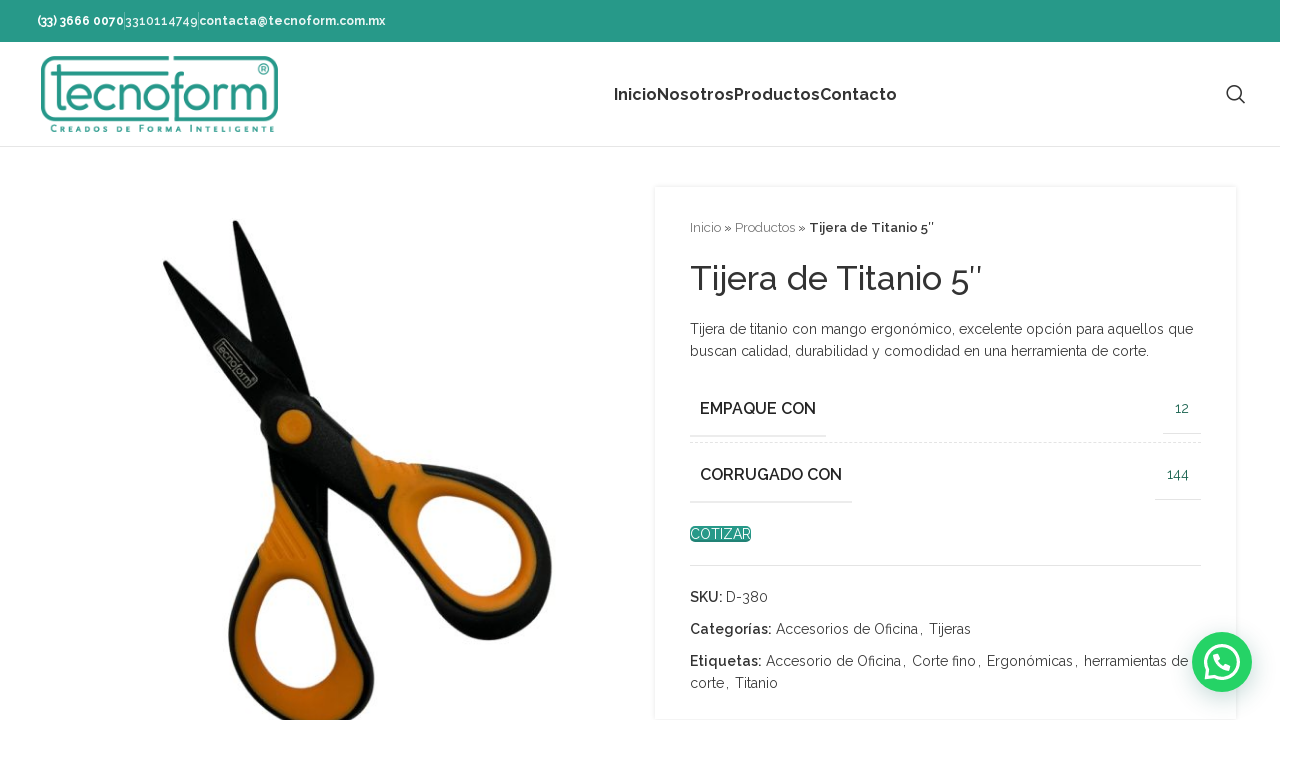

--- FILE ---
content_type: text/html; charset=UTF-8
request_url: https://tecnoform.com.mx/productos/tijera-de-titanio-5/
body_size: 27985
content:
<!DOCTYPE html>
<html lang="es">
<head>
	<meta charset="UTF-8">
	<link rel="profile" href="https://gmpg.org/xfn/11">
	<link rel="pingback" href="https://tecnoform.com.mx/xmlrpc.php">

	    <style>
        #wpadminbar #wp-admin-bar-p404_free_top_button .ab-icon:before {
            content: "\f103";
            color:red;
            top: 2px;
        }
    </style>
    <meta name='robots' content='index, follow, max-image-preview:large, max-snippet:-1, max-video-preview:-1' />

	<!-- This site is optimized with the Yoast SEO plugin v25.3 - https://yoast.com/wordpress/plugins/seo/ -->
	<title>Tijera de Titanio 5&quot; ~ Comercializadora Tecnoform</title>
	<link rel="canonical" href="https://tecnoform.com.mx/productos/tijera-de-titanio-5/" />
	<meta property="og:locale" content="es_ES" />
	<meta property="og:type" content="article" />
	<meta property="og:title" content="Tijera de Titanio 5&quot; ~ Comercializadora Tecnoform" />
	<meta property="og:description" content="Tijera de titanio con mango ergonómico, excelente opción para aquellos que buscan calidad, durabilidad y comodidad en una herramienta de corte." />
	<meta property="og:url" content="https://tecnoform.com.mx/productos/tijera-de-titanio-5/" />
	<meta property="og:site_name" content="Comercializadora Tecnoform" />
	<meta property="article:modified_time" content="2024-10-23T16:13:12+00:00" />
	<meta property="og:image" content="https://tecnoform.com.mx/wp-content/uploads/D-380.jpg" />
	<meta property="og:image:width" content="1000" />
	<meta property="og:image:height" content="1000" />
	<meta property="og:image:type" content="image/jpeg" />
	<meta name="twitter:card" content="summary_large_image" />
	<meta name="twitter:label1" content="Tiempo de lectura" />
	<meta name="twitter:data1" content="1 minuto" />
	<script type="application/ld+json" class="yoast-schema-graph">{"@context":"https://schema.org","@graph":[{"@type":"WebPage","@id":"https://tecnoform.com.mx/productos/tijera-de-titanio-5/","url":"https://tecnoform.com.mx/productos/tijera-de-titanio-5/","name":"Tijera de Titanio 5\" ~ Comercializadora Tecnoform","isPartOf":{"@id":"https://tecnoform.com.mx/#website"},"primaryImageOfPage":{"@id":"https://tecnoform.com.mx/productos/tijera-de-titanio-5/#primaryimage"},"image":{"@id":"https://tecnoform.com.mx/productos/tijera-de-titanio-5/#primaryimage"},"thumbnailUrl":"https://tecnoform.com.mx/wp-content/uploads/D-380.jpg","datePublished":"2024-04-06T00:20:41+00:00","dateModified":"2024-10-23T16:13:12+00:00","breadcrumb":{"@id":"https://tecnoform.com.mx/productos/tijera-de-titanio-5/#breadcrumb"},"inLanguage":"es","potentialAction":[{"@type":"ReadAction","target":["https://tecnoform.com.mx/productos/tijera-de-titanio-5/"]}]},{"@type":"ImageObject","inLanguage":"es","@id":"https://tecnoform.com.mx/productos/tijera-de-titanio-5/#primaryimage","url":"https://tecnoform.com.mx/wp-content/uploads/D-380.jpg","contentUrl":"https://tecnoform.com.mx/wp-content/uploads/D-380.jpg","width":1000,"height":1000,"caption":"xr:d:DAGBl6mZuQA:5,j:6885301893713148129,t:24040523"},{"@type":"BreadcrumbList","@id":"https://tecnoform.com.mx/productos/tijera-de-titanio-5/#breadcrumb","itemListElement":[{"@type":"ListItem","position":1,"name":"Inicio","item":"https://tecnoform.com.mx/"},{"@type":"ListItem","position":2,"name":"Productos","item":"https://tecnoform.com.mx/productos/"},{"@type":"ListItem","position":3,"name":"Tijera de Titanio 5&#8243;"}]},{"@type":"WebSite","@id":"https://tecnoform.com.mx/#website","url":"https://tecnoform.com.mx/","name":"Comercializadora Tecnoform","description":"Creados de forma inteligente","publisher":{"@id":"https://tecnoform.com.mx/#organization"},"potentialAction":[{"@type":"SearchAction","target":{"@type":"EntryPoint","urlTemplate":"https://tecnoform.com.mx/?s={search_term_string}"},"query-input":{"@type":"PropertyValueSpecification","valueRequired":true,"valueName":"search_term_string"}}],"inLanguage":"es"},{"@type":"Organization","@id":"https://tecnoform.com.mx/#organization","name":"Comercializadora Tecnoform","url":"https://tecnoform.com.mx/","logo":{"@type":"ImageObject","inLanguage":"es","@id":"https://tecnoform.com.mx/#/schema/logo/image/","url":"https://tecnoform.com.mx/wp-content/uploads/logo-tecnoform.png","contentUrl":"https://tecnoform.com.mx/wp-content/uploads/logo-tecnoform.png","width":323,"height":102,"caption":"Comercializadora Tecnoform"},"image":{"@id":"https://tecnoform.com.mx/#/schema/logo/image/"}}]}</script>
	<!-- / Yoast SEO plugin. -->


<link rel='dns-prefetch' href='//fonts.googleapis.com' />
<link rel="alternate" type="application/rss+xml" title="Comercializadora Tecnoform &raquo; Feed" href="https://tecnoform.com.mx/feed/" />
<link rel="alternate" type="application/rss+xml" title="Comercializadora Tecnoform &raquo; Feed de los comentarios" href="https://tecnoform.com.mx/comments/feed/" />
<link rel="alternate" title="oEmbed (JSON)" type="application/json+oembed" href="https://tecnoform.com.mx/wp-json/oembed/1.0/embed?url=https%3A%2F%2Ftecnoform.com.mx%2Fproductos%2Ftijera-de-titanio-5%2F" />
<link rel="alternate" title="oEmbed (XML)" type="text/xml+oembed" href="https://tecnoform.com.mx/wp-json/oembed/1.0/embed?url=https%3A%2F%2Ftecnoform.com.mx%2Fproductos%2Ftijera-de-titanio-5%2F&#038;format=xml" />
<style id='wp-img-auto-sizes-contain-inline-css' type='text/css'>
img:is([sizes=auto i],[sizes^="auto," i]){contain-intrinsic-size:3000px 1500px}
/*# sourceURL=wp-img-auto-sizes-contain-inline-css */
</style>
<style id='wp-block-library-inline-css' type='text/css'>
:root{--wp-block-synced-color:#7a00df;--wp-block-synced-color--rgb:122,0,223;--wp-bound-block-color:var(--wp-block-synced-color);--wp-editor-canvas-background:#ddd;--wp-admin-theme-color:#007cba;--wp-admin-theme-color--rgb:0,124,186;--wp-admin-theme-color-darker-10:#006ba1;--wp-admin-theme-color-darker-10--rgb:0,107,160.5;--wp-admin-theme-color-darker-20:#005a87;--wp-admin-theme-color-darker-20--rgb:0,90,135;--wp-admin-border-width-focus:2px}@media (min-resolution:192dpi){:root{--wp-admin-border-width-focus:1.5px}}.wp-element-button{cursor:pointer}:root .has-very-light-gray-background-color{background-color:#eee}:root .has-very-dark-gray-background-color{background-color:#313131}:root .has-very-light-gray-color{color:#eee}:root .has-very-dark-gray-color{color:#313131}:root .has-vivid-green-cyan-to-vivid-cyan-blue-gradient-background{background:linear-gradient(135deg,#00d084,#0693e3)}:root .has-purple-crush-gradient-background{background:linear-gradient(135deg,#34e2e4,#4721fb 50%,#ab1dfe)}:root .has-hazy-dawn-gradient-background{background:linear-gradient(135deg,#faaca8,#dad0ec)}:root .has-subdued-olive-gradient-background{background:linear-gradient(135deg,#fafae1,#67a671)}:root .has-atomic-cream-gradient-background{background:linear-gradient(135deg,#fdd79a,#004a59)}:root .has-nightshade-gradient-background{background:linear-gradient(135deg,#330968,#31cdcf)}:root .has-midnight-gradient-background{background:linear-gradient(135deg,#020381,#2874fc)}:root{--wp--preset--font-size--normal:16px;--wp--preset--font-size--huge:42px}.has-regular-font-size{font-size:1em}.has-larger-font-size{font-size:2.625em}.has-normal-font-size{font-size:var(--wp--preset--font-size--normal)}.has-huge-font-size{font-size:var(--wp--preset--font-size--huge)}.has-text-align-center{text-align:center}.has-text-align-left{text-align:left}.has-text-align-right{text-align:right}.has-fit-text{white-space:nowrap!important}#end-resizable-editor-section{display:none}.aligncenter{clear:both}.items-justified-left{justify-content:flex-start}.items-justified-center{justify-content:center}.items-justified-right{justify-content:flex-end}.items-justified-space-between{justify-content:space-between}.screen-reader-text{border:0;clip-path:inset(50%);height:1px;margin:-1px;overflow:hidden;padding:0;position:absolute;width:1px;word-wrap:normal!important}.screen-reader-text:focus{background-color:#ddd;clip-path:none;color:#444;display:block;font-size:1em;height:auto;left:5px;line-height:normal;padding:15px 23px 14px;text-decoration:none;top:5px;width:auto;z-index:100000}html :where(.has-border-color){border-style:solid}html :where([style*=border-top-color]){border-top-style:solid}html :where([style*=border-right-color]){border-right-style:solid}html :where([style*=border-bottom-color]){border-bottom-style:solid}html :where([style*=border-left-color]){border-left-style:solid}html :where([style*=border-width]){border-style:solid}html :where([style*=border-top-width]){border-top-style:solid}html :where([style*=border-right-width]){border-right-style:solid}html :where([style*=border-bottom-width]){border-bottom-style:solid}html :where([style*=border-left-width]){border-left-style:solid}html :where(img[class*=wp-image-]){height:auto;max-width:100%}:where(figure){margin:0 0 1em}html :where(.is-position-sticky){--wp-admin--admin-bar--position-offset:var(--wp-admin--admin-bar--height,0px)}@media screen and (max-width:600px){html :where(.is-position-sticky){--wp-admin--admin-bar--position-offset:0px}}

/*# sourceURL=wp-block-library-inline-css */
</style><link rel='stylesheet' id='wc-blocks-style-css' href='https://tecnoform.com.mx/wp-content/plugins/woocommerce/assets/client/blocks/wc-blocks.css?ver=wc-9.9.6' type='text/css' media='all' />
<style id='global-styles-inline-css' type='text/css'>
:root{--wp--preset--aspect-ratio--square: 1;--wp--preset--aspect-ratio--4-3: 4/3;--wp--preset--aspect-ratio--3-4: 3/4;--wp--preset--aspect-ratio--3-2: 3/2;--wp--preset--aspect-ratio--2-3: 2/3;--wp--preset--aspect-ratio--16-9: 16/9;--wp--preset--aspect-ratio--9-16: 9/16;--wp--preset--color--black: #000000;--wp--preset--color--cyan-bluish-gray: #abb8c3;--wp--preset--color--white: #ffffff;--wp--preset--color--pale-pink: #f78da7;--wp--preset--color--vivid-red: #cf2e2e;--wp--preset--color--luminous-vivid-orange: #ff6900;--wp--preset--color--luminous-vivid-amber: #fcb900;--wp--preset--color--light-green-cyan: #7bdcb5;--wp--preset--color--vivid-green-cyan: #00d084;--wp--preset--color--pale-cyan-blue: #8ed1fc;--wp--preset--color--vivid-cyan-blue: #0693e3;--wp--preset--color--vivid-purple: #9b51e0;--wp--preset--gradient--vivid-cyan-blue-to-vivid-purple: linear-gradient(135deg,rgb(6,147,227) 0%,rgb(155,81,224) 100%);--wp--preset--gradient--light-green-cyan-to-vivid-green-cyan: linear-gradient(135deg,rgb(122,220,180) 0%,rgb(0,208,130) 100%);--wp--preset--gradient--luminous-vivid-amber-to-luminous-vivid-orange: linear-gradient(135deg,rgb(252,185,0) 0%,rgb(255,105,0) 100%);--wp--preset--gradient--luminous-vivid-orange-to-vivid-red: linear-gradient(135deg,rgb(255,105,0) 0%,rgb(207,46,46) 100%);--wp--preset--gradient--very-light-gray-to-cyan-bluish-gray: linear-gradient(135deg,rgb(238,238,238) 0%,rgb(169,184,195) 100%);--wp--preset--gradient--cool-to-warm-spectrum: linear-gradient(135deg,rgb(74,234,220) 0%,rgb(151,120,209) 20%,rgb(207,42,186) 40%,rgb(238,44,130) 60%,rgb(251,105,98) 80%,rgb(254,248,76) 100%);--wp--preset--gradient--blush-light-purple: linear-gradient(135deg,rgb(255,206,236) 0%,rgb(152,150,240) 100%);--wp--preset--gradient--blush-bordeaux: linear-gradient(135deg,rgb(254,205,165) 0%,rgb(254,45,45) 50%,rgb(107,0,62) 100%);--wp--preset--gradient--luminous-dusk: linear-gradient(135deg,rgb(255,203,112) 0%,rgb(199,81,192) 50%,rgb(65,88,208) 100%);--wp--preset--gradient--pale-ocean: linear-gradient(135deg,rgb(255,245,203) 0%,rgb(182,227,212) 50%,rgb(51,167,181) 100%);--wp--preset--gradient--electric-grass: linear-gradient(135deg,rgb(202,248,128) 0%,rgb(113,206,126) 100%);--wp--preset--gradient--midnight: linear-gradient(135deg,rgb(2,3,129) 0%,rgb(40,116,252) 100%);--wp--preset--font-size--small: 13px;--wp--preset--font-size--medium: 20px;--wp--preset--font-size--large: 36px;--wp--preset--font-size--x-large: 42px;--wp--preset--spacing--20: 0.44rem;--wp--preset--spacing--30: 0.67rem;--wp--preset--spacing--40: 1rem;--wp--preset--spacing--50: 1.5rem;--wp--preset--spacing--60: 2.25rem;--wp--preset--spacing--70: 3.38rem;--wp--preset--spacing--80: 5.06rem;--wp--preset--shadow--natural: 6px 6px 9px rgba(0, 0, 0, 0.2);--wp--preset--shadow--deep: 12px 12px 50px rgba(0, 0, 0, 0.4);--wp--preset--shadow--sharp: 6px 6px 0px rgba(0, 0, 0, 0.2);--wp--preset--shadow--outlined: 6px 6px 0px -3px rgb(255, 255, 255), 6px 6px rgb(0, 0, 0);--wp--preset--shadow--crisp: 6px 6px 0px rgb(0, 0, 0);}:where(.is-layout-flex){gap: 0.5em;}:where(.is-layout-grid){gap: 0.5em;}body .is-layout-flex{display: flex;}.is-layout-flex{flex-wrap: wrap;align-items: center;}.is-layout-flex > :is(*, div){margin: 0;}body .is-layout-grid{display: grid;}.is-layout-grid > :is(*, div){margin: 0;}:where(.wp-block-columns.is-layout-flex){gap: 2em;}:where(.wp-block-columns.is-layout-grid){gap: 2em;}:where(.wp-block-post-template.is-layout-flex){gap: 1.25em;}:where(.wp-block-post-template.is-layout-grid){gap: 1.25em;}.has-black-color{color: var(--wp--preset--color--black) !important;}.has-cyan-bluish-gray-color{color: var(--wp--preset--color--cyan-bluish-gray) !important;}.has-white-color{color: var(--wp--preset--color--white) !important;}.has-pale-pink-color{color: var(--wp--preset--color--pale-pink) !important;}.has-vivid-red-color{color: var(--wp--preset--color--vivid-red) !important;}.has-luminous-vivid-orange-color{color: var(--wp--preset--color--luminous-vivid-orange) !important;}.has-luminous-vivid-amber-color{color: var(--wp--preset--color--luminous-vivid-amber) !important;}.has-light-green-cyan-color{color: var(--wp--preset--color--light-green-cyan) !important;}.has-vivid-green-cyan-color{color: var(--wp--preset--color--vivid-green-cyan) !important;}.has-pale-cyan-blue-color{color: var(--wp--preset--color--pale-cyan-blue) !important;}.has-vivid-cyan-blue-color{color: var(--wp--preset--color--vivid-cyan-blue) !important;}.has-vivid-purple-color{color: var(--wp--preset--color--vivid-purple) !important;}.has-black-background-color{background-color: var(--wp--preset--color--black) !important;}.has-cyan-bluish-gray-background-color{background-color: var(--wp--preset--color--cyan-bluish-gray) !important;}.has-white-background-color{background-color: var(--wp--preset--color--white) !important;}.has-pale-pink-background-color{background-color: var(--wp--preset--color--pale-pink) !important;}.has-vivid-red-background-color{background-color: var(--wp--preset--color--vivid-red) !important;}.has-luminous-vivid-orange-background-color{background-color: var(--wp--preset--color--luminous-vivid-orange) !important;}.has-luminous-vivid-amber-background-color{background-color: var(--wp--preset--color--luminous-vivid-amber) !important;}.has-light-green-cyan-background-color{background-color: var(--wp--preset--color--light-green-cyan) !important;}.has-vivid-green-cyan-background-color{background-color: var(--wp--preset--color--vivid-green-cyan) !important;}.has-pale-cyan-blue-background-color{background-color: var(--wp--preset--color--pale-cyan-blue) !important;}.has-vivid-cyan-blue-background-color{background-color: var(--wp--preset--color--vivid-cyan-blue) !important;}.has-vivid-purple-background-color{background-color: var(--wp--preset--color--vivid-purple) !important;}.has-black-border-color{border-color: var(--wp--preset--color--black) !important;}.has-cyan-bluish-gray-border-color{border-color: var(--wp--preset--color--cyan-bluish-gray) !important;}.has-white-border-color{border-color: var(--wp--preset--color--white) !important;}.has-pale-pink-border-color{border-color: var(--wp--preset--color--pale-pink) !important;}.has-vivid-red-border-color{border-color: var(--wp--preset--color--vivid-red) !important;}.has-luminous-vivid-orange-border-color{border-color: var(--wp--preset--color--luminous-vivid-orange) !important;}.has-luminous-vivid-amber-border-color{border-color: var(--wp--preset--color--luminous-vivid-amber) !important;}.has-light-green-cyan-border-color{border-color: var(--wp--preset--color--light-green-cyan) !important;}.has-vivid-green-cyan-border-color{border-color: var(--wp--preset--color--vivid-green-cyan) !important;}.has-pale-cyan-blue-border-color{border-color: var(--wp--preset--color--pale-cyan-blue) !important;}.has-vivid-cyan-blue-border-color{border-color: var(--wp--preset--color--vivid-cyan-blue) !important;}.has-vivid-purple-border-color{border-color: var(--wp--preset--color--vivid-purple) !important;}.has-vivid-cyan-blue-to-vivid-purple-gradient-background{background: var(--wp--preset--gradient--vivid-cyan-blue-to-vivid-purple) !important;}.has-light-green-cyan-to-vivid-green-cyan-gradient-background{background: var(--wp--preset--gradient--light-green-cyan-to-vivid-green-cyan) !important;}.has-luminous-vivid-amber-to-luminous-vivid-orange-gradient-background{background: var(--wp--preset--gradient--luminous-vivid-amber-to-luminous-vivid-orange) !important;}.has-luminous-vivid-orange-to-vivid-red-gradient-background{background: var(--wp--preset--gradient--luminous-vivid-orange-to-vivid-red) !important;}.has-very-light-gray-to-cyan-bluish-gray-gradient-background{background: var(--wp--preset--gradient--very-light-gray-to-cyan-bluish-gray) !important;}.has-cool-to-warm-spectrum-gradient-background{background: var(--wp--preset--gradient--cool-to-warm-spectrum) !important;}.has-blush-light-purple-gradient-background{background: var(--wp--preset--gradient--blush-light-purple) !important;}.has-blush-bordeaux-gradient-background{background: var(--wp--preset--gradient--blush-bordeaux) !important;}.has-luminous-dusk-gradient-background{background: var(--wp--preset--gradient--luminous-dusk) !important;}.has-pale-ocean-gradient-background{background: var(--wp--preset--gradient--pale-ocean) !important;}.has-electric-grass-gradient-background{background: var(--wp--preset--gradient--electric-grass) !important;}.has-midnight-gradient-background{background: var(--wp--preset--gradient--midnight) !important;}.has-small-font-size{font-size: var(--wp--preset--font-size--small) !important;}.has-medium-font-size{font-size: var(--wp--preset--font-size--medium) !important;}.has-large-font-size{font-size: var(--wp--preset--font-size--large) !important;}.has-x-large-font-size{font-size: var(--wp--preset--font-size--x-large) !important;}
/*# sourceURL=global-styles-inline-css */
</style>

<style id='classic-theme-styles-inline-css' type='text/css'>
/*! This file is auto-generated */
.wp-block-button__link{color:#fff;background-color:#32373c;border-radius:9999px;box-shadow:none;text-decoration:none;padding:calc(.667em + 2px) calc(1.333em + 2px);font-size:1.125em}.wp-block-file__button{background:#32373c;color:#fff;text-decoration:none}
/*# sourceURL=/wp-includes/css/classic-themes.min.css */
</style>
<link rel='stylesheet' id='woof-css' href='https://tecnoform.com.mx/wp-content/plugins/woocommerce-products-filter/css/front.css?ver=1.3.7' type='text/css' media='all' />
<style id='woof-inline-css' type='text/css'>

.woof_products_top_panel li span, .woof_products_top_panel2 li span{background: url(https://tecnoform.com.mx/wp-content/plugins/woocommerce-products-filter/img/delete.png);background-size: 14px 14px;background-repeat: no-repeat;background-position: right;}
.jQuery-plainOverlay-progress {
                        border-top: 12px solid #003a2b !important;
                    }
.woof_edit_view{
                    display: none;
                }

/*# sourceURL=woof-inline-css */
</style>
<link rel='stylesheet' id='icheck-jquery-color-flat-css' href='https://tecnoform.com.mx/wp-content/plugins/woocommerce-products-filter/js/icheck/skins/flat/_all.css?ver=1.3.7' type='text/css' media='all' />
<link rel='stylesheet' id='icheck-jquery-color-square-css' href='https://tecnoform.com.mx/wp-content/plugins/woocommerce-products-filter/js/icheck/skins/square/_all.css?ver=1.3.7' type='text/css' media='all' />
<link rel='stylesheet' id='icheck-jquery-color-minimal-css' href='https://tecnoform.com.mx/wp-content/plugins/woocommerce-products-filter/js/icheck/skins/minimal/_all.css?ver=1.3.7' type='text/css' media='all' />
<link rel='stylesheet' id='woof_by_author_html_items-css' href='https://tecnoform.com.mx/wp-content/plugins/woocommerce-products-filter/ext/by_author/css/by_author.css?ver=1.3.7' type='text/css' media='all' />
<link rel='stylesheet' id='woof_by_instock_html_items-css' href='https://tecnoform.com.mx/wp-content/plugins/woocommerce-products-filter/ext/by_instock/css/by_instock.css?ver=1.3.7' type='text/css' media='all' />
<link rel='stylesheet' id='woof_by_onsales_html_items-css' href='https://tecnoform.com.mx/wp-content/plugins/woocommerce-products-filter/ext/by_onsales/css/by_onsales.css?ver=1.3.7' type='text/css' media='all' />
<link rel='stylesheet' id='woof_by_text_html_items-css' href='https://tecnoform.com.mx/wp-content/plugins/woocommerce-products-filter/ext/by_text/assets/css/front.css?ver=1.3.7' type='text/css' media='all' />
<link rel='stylesheet' id='woof_label_html_items-css' href='https://tecnoform.com.mx/wp-content/plugins/woocommerce-products-filter/ext/label/css/html_types/label.css?ver=1.3.7' type='text/css' media='all' />
<link rel='stylesheet' id='woof_select_radio_check_html_items-css' href='https://tecnoform.com.mx/wp-content/plugins/woocommerce-products-filter/ext/select_radio_check/css/html_types/select_radio_check.css?ver=1.3.7' type='text/css' media='all' />
<link rel='stylesheet' id='woof_sd_html_items_checkbox-css' href='https://tecnoform.com.mx/wp-content/plugins/woocommerce-products-filter/ext/smart_designer/css/elements/checkbox.css?ver=1.3.7' type='text/css' media='all' />
<link rel='stylesheet' id='woof_sd_html_items_radio-css' href='https://tecnoform.com.mx/wp-content/plugins/woocommerce-products-filter/ext/smart_designer/css/elements/radio.css?ver=1.3.7' type='text/css' media='all' />
<link rel='stylesheet' id='woof_sd_html_items_switcher-css' href='https://tecnoform.com.mx/wp-content/plugins/woocommerce-products-filter/ext/smart_designer/css/elements/switcher.css?ver=1.3.7' type='text/css' media='all' />
<link rel='stylesheet' id='woof_sd_html_items_color-css' href='https://tecnoform.com.mx/wp-content/plugins/woocommerce-products-filter/ext/smart_designer/css/elements/color.css?ver=1.3.7' type='text/css' media='all' />
<link rel='stylesheet' id='woof_sd_html_items_tooltip-css' href='https://tecnoform.com.mx/wp-content/plugins/woocommerce-products-filter/ext/smart_designer/css/tooltip.css?ver=1.3.7' type='text/css' media='all' />
<link rel='stylesheet' id='woof_sd_html_items_front-css' href='https://tecnoform.com.mx/wp-content/plugins/woocommerce-products-filter/ext/smart_designer/css/front.css?ver=1.3.7' type='text/css' media='all' />
<link rel='stylesheet' id='woof-switcher23-css' href='https://tecnoform.com.mx/wp-content/plugins/woocommerce-products-filter/css/switcher.css?ver=1.3.7' type='text/css' media='all' />
<link rel='stylesheet' id='select2-css' href='https://tecnoform.com.mx/wp-content/plugins/woocommerce/assets/css/select2.css?ver=9.9.6' type='text/css' media='all' />
<style id='woocommerce-inline-inline-css' type='text/css'>
.woocommerce form .form-row .required { visibility: visible; }
/*# sourceURL=woocommerce-inline-inline-css */
</style>
<link rel='stylesheet' id='brands-styles-css' href='https://tecnoform.com.mx/wp-content/plugins/woocommerce/assets/css/brands.css?ver=9.9.6' type='text/css' media='all' />
<link rel='stylesheet' id='js_composer_front-css' href='https://tecnoform.com.mx/wp-content/plugins/js_composer/assets/css/js_composer.min.css?ver=8.4.1' type='text/css' media='all' />
<link rel='stylesheet' id='bootstrap-css' href='https://tecnoform.com.mx/wp-content/themes/woodmart/css/bootstrap-light.min.css?ver=7.3.2' type='text/css' media='all' />
<link rel='stylesheet' id='woodmart-style-css' href='https://tecnoform.com.mx/wp-content/themes/woodmart/css/parts/base.min.css?ver=7.3.2' type='text/css' media='all' />
<link rel='stylesheet' id='wd-wp-gutenberg-css' href='https://tecnoform.com.mx/wp-content/themes/woodmart/css/parts/wp-gutenberg.min.css?ver=7.3.2' type='text/css' media='all' />
<link rel='stylesheet' id='wd-revolution-slider-css' href='https://tecnoform.com.mx/wp-content/themes/woodmart/css/parts/int-rev-slider.min.css?ver=7.3.2' type='text/css' media='all' />
<link rel='stylesheet' id='wd-wpbakery-base-css' href='https://tecnoform.com.mx/wp-content/themes/woodmart/css/parts/int-wpb-base.min.css?ver=7.3.2' type='text/css' media='all' />
<link rel='stylesheet' id='wd-wpbakery-base-deprecated-css' href='https://tecnoform.com.mx/wp-content/themes/woodmart/css/parts/int-wpb-base-deprecated.min.css?ver=7.3.2' type='text/css' media='all' />
<link rel='stylesheet' id='wd-woocommerce-base-css' href='https://tecnoform.com.mx/wp-content/themes/woodmart/css/parts/woocommerce-base.min.css?ver=7.3.2' type='text/css' media='all' />
<link rel='stylesheet' id='wd-mod-star-rating-css' href='https://tecnoform.com.mx/wp-content/themes/woodmart/css/parts/mod-star-rating.min.css?ver=7.3.2' type='text/css' media='all' />
<link rel='stylesheet' id='wd-woo-el-track-order-css' href='https://tecnoform.com.mx/wp-content/themes/woodmart/css/parts/woo-el-track-order.min.css?ver=7.3.2' type='text/css' media='all' />
<link rel='stylesheet' id='wd-woo-gutenberg-css' href='https://tecnoform.com.mx/wp-content/themes/woodmart/css/parts/woo-gutenberg.min.css?ver=7.3.2' type='text/css' media='all' />
<link rel='stylesheet' id='wd-woo-mod-quantity-css' href='https://tecnoform.com.mx/wp-content/themes/woodmart/css/parts/woo-mod-quantity.min.css?ver=7.3.2' type='text/css' media='all' />
<link rel='stylesheet' id='wd-woo-single-prod-el-base-css' href='https://tecnoform.com.mx/wp-content/themes/woodmart/css/parts/woo-single-prod-el-base.min.css?ver=7.3.2' type='text/css' media='all' />
<link rel='stylesheet' id='wd-woo-mod-stock-status-css' href='https://tecnoform.com.mx/wp-content/themes/woodmart/css/parts/woo-mod-stock-status.min.css?ver=7.3.2' type='text/css' media='all' />
<link rel='stylesheet' id='wd-woo-opt-hide-larger-price-css' href='https://tecnoform.com.mx/wp-content/themes/woodmart/css/parts/woo-opt-hide-larger-price.min.css?ver=7.3.2' type='text/css' media='all' />
<link rel='stylesheet' id='wd-woo-mod-shop-attributes-css' href='https://tecnoform.com.mx/wp-content/themes/woodmart/css/parts/woo-mod-shop-attributes.min.css?ver=7.3.2' type='text/css' media='all' />
<link rel='stylesheet' id='wd-header-base-css' href='https://tecnoform.com.mx/wp-content/themes/woodmart/css/parts/header-base.min.css?ver=7.3.2' type='text/css' media='all' />
<link rel='stylesheet' id='wd-mod-tools-css' href='https://tecnoform.com.mx/wp-content/themes/woodmart/css/parts/mod-tools.min.css?ver=7.3.2' type='text/css' media='all' />
<link rel='stylesheet' id='wd-header-elements-base-css' href='https://tecnoform.com.mx/wp-content/themes/woodmart/css/parts/header-el-base.min.css?ver=7.3.2' type='text/css' media='all' />
<link rel='stylesheet' id='wd-social-icons-css' href='https://tecnoform.com.mx/wp-content/themes/woodmart/css/parts/el-social-icons.min.css?ver=7.3.2' type='text/css' media='all' />
<link rel='stylesheet' id='wd-header-search-css' href='https://tecnoform.com.mx/wp-content/themes/woodmart/css/parts/header-el-search.min.css?ver=7.3.2' type='text/css' media='all' />
<link rel='stylesheet' id='wd-page-title-css' href='https://tecnoform.com.mx/wp-content/themes/woodmart/css/parts/page-title.min.css?ver=7.3.2' type='text/css' media='all' />
<link rel='stylesheet' id='wd-woo-single-prod-predefined-css' href='https://tecnoform.com.mx/wp-content/themes/woodmart/css/parts/woo-single-prod-predefined.min.css?ver=7.3.2' type='text/css' media='all' />
<link rel='stylesheet' id='wd-woo-single-prod-and-quick-view-predefined-css' href='https://tecnoform.com.mx/wp-content/themes/woodmart/css/parts/woo-single-prod-and-quick-view-predefined.min.css?ver=7.3.2' type='text/css' media='all' />
<link rel='stylesheet' id='wd-woo-single-prod-el-tabs-predefined-css' href='https://tecnoform.com.mx/wp-content/themes/woodmart/css/parts/woo-single-prod-el-tabs-predefined.min.css?ver=7.3.2' type='text/css' media='all' />
<link rel='stylesheet' id='wd-woo-single-prod-opt-base-css' href='https://tecnoform.com.mx/wp-content/themes/woodmart/css/parts/woo-single-prod-opt-base.min.css?ver=7.3.2' type='text/css' media='all' />
<link rel='stylesheet' id='wd-photoswipe-css' href='https://tecnoform.com.mx/wp-content/themes/woodmart/css/parts/lib-photoswipe.min.css?ver=7.3.2' type='text/css' media='all' />
<link rel='stylesheet' id='wd-woo-single-prod-el-gallery-css' href='https://tecnoform.com.mx/wp-content/themes/woodmart/css/parts/woo-single-prod-el-gallery.min.css?ver=7.3.2' type='text/css' media='all' />
<link rel='stylesheet' id='wd-owl-carousel-css' href='https://tecnoform.com.mx/wp-content/themes/woodmart/css/parts/lib-owl-carousel.min.css?ver=7.3.2' type='text/css' media='all' />
<link rel='stylesheet' id='wd-mfp-popup-css' href='https://tecnoform.com.mx/wp-content/themes/woodmart/css/parts/lib-magnific-popup.min.css?ver=7.3.2' type='text/css' media='all' />
<link rel='stylesheet' id='wd-section-title-css' href='https://tecnoform.com.mx/wp-content/themes/woodmart/css/parts/el-section-title.min.css?ver=7.3.2' type='text/css' media='all' />
<link rel='stylesheet' id='wd-section-title-style-under-and-over-css' href='https://tecnoform.com.mx/wp-content/themes/woodmart/css/parts/el-section-title-style-under-and-over.min.css?ver=7.3.2' type='text/css' media='all' />
<link rel='stylesheet' id='wd-mod-highlighted-text-css' href='https://tecnoform.com.mx/wp-content/themes/woodmart/css/parts/mod-highlighted-text.min.css?ver=7.3.2' type='text/css' media='all' />
<link rel='stylesheet' id='wd-text-block-css' href='https://tecnoform.com.mx/wp-content/themes/woodmart/css/parts/el-text-block.min.css?ver=7.3.2' type='text/css' media='all' />
<link rel='stylesheet' id='wd-mod-animations-keyframes-css' href='https://tecnoform.com.mx/wp-content/themes/woodmart/css/parts/int-wbp-el-animations.min.css?ver=7.3.2' type='text/css' media='all' />
<link rel='stylesheet' id='wd-animations-css' href='https://tecnoform.com.mx/wp-content/themes/woodmart/css/parts/mod-animations-transform.min.css?ver=7.3.2' type='text/css' media='all' />
<link rel='stylesheet' id='wd-tabs-css' href='https://tecnoform.com.mx/wp-content/themes/woodmart/css/parts/el-tabs.min.css?ver=7.3.2' type='text/css' media='all' />
<link rel='stylesheet' id='wd-woo-single-prod-el-tabs-opt-layout-tabs-css' href='https://tecnoform.com.mx/wp-content/themes/woodmart/css/parts/woo-single-prod-el-tabs-opt-layout-tabs.min.css?ver=7.3.2' type='text/css' media='all' />
<link rel='stylesheet' id='wd-accordion-css' href='https://tecnoform.com.mx/wp-content/themes/woodmart/css/parts/el-accordion.min.css?ver=7.3.2' type='text/css' media='all' />
<link rel='stylesheet' id='wd-product-loop-css' href='https://tecnoform.com.mx/wp-content/themes/woodmart/css/parts/woo-product-loop.min.css?ver=7.3.2' type='text/css' media='all' />
<link rel='stylesheet' id='wd-product-loop-standard-css' href='https://tecnoform.com.mx/wp-content/themes/woodmart/css/parts/woo-product-loop-standard.min.css?ver=7.3.2' type='text/css' media='all' />
<link rel='stylesheet' id='wd-woo-opt-title-limit-css' href='https://tecnoform.com.mx/wp-content/themes/woodmart/css/parts/woo-opt-title-limit.min.css?ver=7.3.2' type='text/css' media='all' />
<link rel='stylesheet' id='wd-widget-collapse-css' href='https://tecnoform.com.mx/wp-content/themes/woodmart/css/parts/opt-widget-collapse.min.css?ver=7.3.2' type='text/css' media='all' />
<link rel='stylesheet' id='wd-footer-base-css' href='https://tecnoform.com.mx/wp-content/themes/woodmart/css/parts/footer-base.min.css?ver=7.3.2' type='text/css' media='all' />
<link rel='stylesheet' id='wd-wd-search-results-css' href='https://tecnoform.com.mx/wp-content/themes/woodmart/css/parts/wd-search-results.min.css?ver=7.3.2' type='text/css' media='all' />
<link rel='stylesheet' id='wd-wd-search-form-css' href='https://tecnoform.com.mx/wp-content/themes/woodmart/css/parts/wd-search-form.min.css?ver=7.3.2' type='text/css' media='all' />
<link rel='stylesheet' id='wd-header-search-fullscreen-css' href='https://tecnoform.com.mx/wp-content/themes/woodmart/css/parts/header-el-search-fullscreen-general.min.css?ver=7.3.2' type='text/css' media='all' />
<link rel='stylesheet' id='wd-header-search-fullscreen-1-css' href='https://tecnoform.com.mx/wp-content/themes/woodmart/css/parts/header-el-search-fullscreen-1.min.css?ver=7.3.2' type='text/css' media='all' />
<link rel='stylesheet' id='xts-style-default_header-css' href='https://tecnoform.com.mx/wp-content/uploads/xts-default_header-1767638911.css?ver=7.3.2' type='text/css' media='all' />
<link rel='stylesheet' id='xts-google-fonts-css' href='https://fonts.googleapis.com/css?family=Raleway%3A400%2C600%2C500%2C700&#038;ver=7.3.2' type='text/css' media='all' />
<script type="text/javascript" id="woof-husky-js-extra">
/* <![CDATA[ */
var woof_husky_txt = {"ajax_url":"https://tecnoform.com.mx/wp-admin/admin-ajax.php","plugin_uri":"https://tecnoform.com.mx/wp-content/plugins/woocommerce-products-filter/ext/by_text/","loader":"https://tecnoform.com.mx/wp-content/plugins/woocommerce-products-filter/ext/by_text/assets/img/ajax-loader.gif","not_found":"Nothing found!","prev":"Prev","next":"Siguiente","site_link":"https://tecnoform.com.mx","default_data":{"placeholder":"","behavior":"title_or_content_or_excerpt","search_by_full_word":"0","autocomplete":1,"how_to_open_links":"0","taxonomy_compatibility":"0","sku_compatibility":"1","custom_fields":"","search_desc_variant":"0","view_text_length":"10","min_symbols":"3","max_posts":"10","image":"","notes_for_customer":"","template":"","max_open_height":"300","page":0}};
//# sourceURL=woof-husky-js-extra
/* ]]> */
</script>
<script type="text/javascript" src="https://tecnoform.com.mx/wp-content/plugins/woocommerce-products-filter/ext/by_text/assets/js/husky.js?ver=1.3.7" id="woof-husky-js"></script>
<script type="text/javascript" src="https://tecnoform.com.mx/wp-includes/js/jquery/jquery.min.js?ver=3.7.1" id="jquery-core-js"></script>
<script type="text/javascript" src="https://tecnoform.com.mx/wp-includes/js/jquery/jquery-migrate.min.js?ver=3.4.1" id="jquery-migrate-js"></script>
<script type="text/javascript" src="https://tecnoform.com.mx/wp-content/plugins/woocommerce/assets/js/jquery-blockui/jquery.blockUI.min.js?ver=2.7.0-wc.9.9.6" id="jquery-blockui-js" data-wp-strategy="defer"></script>
<script type="text/javascript" id="wc-add-to-cart-js-extra">
/* <![CDATA[ */
var wc_add_to_cart_params = {"ajax_url":"/wp-admin/admin-ajax.php","wc_ajax_url":"/?wc-ajax=%%endpoint%%","i18n_view_cart":"Ver carrito","cart_url":"https://tecnoform.com.mx","is_cart":"","cart_redirect_after_add":"no"};
//# sourceURL=wc-add-to-cart-js-extra
/* ]]> */
</script>
<script type="text/javascript" src="https://tecnoform.com.mx/wp-content/plugins/woocommerce/assets/js/frontend/add-to-cart.min.js?ver=9.9.6" id="wc-add-to-cart-js" data-wp-strategy="defer"></script>
<script type="text/javascript" id="wc-single-product-js-extra">
/* <![CDATA[ */
var wc_single_product_params = {"i18n_required_rating_text":"Por favor elige una puntuaci\u00f3n","i18n_rating_options":["1 de 5 estrellas","2 de 5 estrellas","3 de 5 estrellas","4 de 5 estrellas","5 de 5 estrellas"],"i18n_product_gallery_trigger_text":"Ver galer\u00eda de im\u00e1genes a pantalla completa","review_rating_required":"yes","flexslider":{"rtl":false,"animation":"slide","smoothHeight":true,"directionNav":false,"controlNav":"thumbnails","slideshow":false,"animationSpeed":500,"animationLoop":false,"allowOneSlide":false},"zoom_enabled":"","zoom_options":[],"photoswipe_enabled":"","photoswipe_options":{"shareEl":false,"closeOnScroll":false,"history":false,"hideAnimationDuration":0,"showAnimationDuration":0},"flexslider_enabled":""};
//# sourceURL=wc-single-product-js-extra
/* ]]> */
</script>
<script type="text/javascript" src="https://tecnoform.com.mx/wp-content/plugins/woocommerce/assets/js/frontend/single-product.min.js?ver=9.9.6" id="wc-single-product-js" defer="defer" data-wp-strategy="defer"></script>
<script type="text/javascript" src="https://tecnoform.com.mx/wp-content/plugins/woocommerce/assets/js/js-cookie/js.cookie.min.js?ver=2.1.4-wc.9.9.6" id="js-cookie-js" defer="defer" data-wp-strategy="defer"></script>
<script type="text/javascript" id="woocommerce-js-extra">
/* <![CDATA[ */
var woocommerce_params = {"ajax_url":"/wp-admin/admin-ajax.php","wc_ajax_url":"/?wc-ajax=%%endpoint%%","i18n_password_show":"Mostrar contrase\u00f1a","i18n_password_hide":"Ocultar contrase\u00f1a"};
//# sourceURL=woocommerce-js-extra
/* ]]> */
</script>
<script type="text/javascript" src="https://tecnoform.com.mx/wp-content/plugins/woocommerce/assets/js/frontend/woocommerce.min.js?ver=9.9.6" id="woocommerce-js" defer="defer" data-wp-strategy="defer"></script>
<script type="text/javascript" src="https://tecnoform.com.mx/wp-content/plugins/js_composer/assets/js/vendors/woocommerce-add-to-cart.js?ver=8.4.1" id="vc_woocommerce-add-to-cart-js-js"></script>
<script type="text/javascript" src="https://tecnoform.com.mx/wp-content/themes/woodmart/js/libs/device.min.js?ver=7.3.2" id="wd-device-library-js"></script>
<script type="text/javascript" src="https://tecnoform.com.mx/wp-content/themes/woodmart/js/scripts/global/scrollBar.min.js?ver=7.3.2" id="wd-scrollbar-js"></script>
<script></script><link rel="https://api.w.org/" href="https://tecnoform.com.mx/wp-json/" /><link rel="alternate" title="JSON" type="application/json" href="https://tecnoform.com.mx/wp-json/wp/v2/product/1806" /><link rel="EditURI" type="application/rsd+xml" title="RSD" href="https://tecnoform.com.mx/xmlrpc.php?rsd" />
<meta name="generator" content="WordPress 6.9" />
<meta name="generator" content="WooCommerce 9.9.6" />
<link rel='shortlink' href='https://tecnoform.com.mx/?p=1806' />
<!-- Global site tag (gtag.js) - Google Analytics -->
<script async src="https://www.googletagmanager.com/gtag/js?id=G-RJQHWW2GNB"></script>
<script>
  window.dataLayer = window.dataLayer || [];
  function gtag(){dataLayer.push(arguments);}
  gtag('js', new Date());
  gtag('config', 'G-RJQHWW2GNB');
</script>					<meta name="viewport" content="width=device-width, initial-scale=1.0, maximum-scale=1.0, user-scalable=no">
										<noscript><style>.woocommerce-product-gallery{ opacity: 1 !important; }</style></noscript>
	<meta name="generator" content="Powered by WPBakery Page Builder - drag and drop page builder for WordPress."/>
<meta name="author" content="Vitamina Online">
<script src="https://kit.fontawesome.com/399b36d03b.js" crossorigin="anonymous"></script>
<meta name="generator" content="Powered by Slider Revolution 6.7.34 - responsive, Mobile-Friendly Slider Plugin for WordPress with comfortable drag and drop interface." />
<link rel="icon" href="https://tecnoform.com.mx/wp-content/uploads/cropped-tecno-icono-blanco_Mesa-de-trabajo-1-32x32.png" sizes="32x32" />
<link rel="icon" href="https://tecnoform.com.mx/wp-content/uploads/cropped-tecno-icono-blanco_Mesa-de-trabajo-1-192x192.png" sizes="192x192" />
<link rel="apple-touch-icon" href="https://tecnoform.com.mx/wp-content/uploads/cropped-tecno-icono-blanco_Mesa-de-trabajo-1-180x180.png" />
<meta name="msapplication-TileImage" content="https://tecnoform.com.mx/wp-content/uploads/cropped-tecno-icono-blanco_Mesa-de-trabajo-1-270x270.png" />
<script>function setREVStartSize(e){
			//window.requestAnimationFrame(function() {
				window.RSIW = window.RSIW===undefined ? window.innerWidth : window.RSIW;
				window.RSIH = window.RSIH===undefined ? window.innerHeight : window.RSIH;
				try {
					var pw = document.getElementById(e.c).parentNode.offsetWidth,
						newh;
					pw = pw===0 || isNaN(pw) || (e.l=="fullwidth" || e.layout=="fullwidth") ? window.RSIW : pw;
					e.tabw = e.tabw===undefined ? 0 : parseInt(e.tabw);
					e.thumbw = e.thumbw===undefined ? 0 : parseInt(e.thumbw);
					e.tabh = e.tabh===undefined ? 0 : parseInt(e.tabh);
					e.thumbh = e.thumbh===undefined ? 0 : parseInt(e.thumbh);
					e.tabhide = e.tabhide===undefined ? 0 : parseInt(e.tabhide);
					e.thumbhide = e.thumbhide===undefined ? 0 : parseInt(e.thumbhide);
					e.mh = e.mh===undefined || e.mh=="" || e.mh==="auto" ? 0 : parseInt(e.mh,0);
					if(e.layout==="fullscreen" || e.l==="fullscreen")
						newh = Math.max(e.mh,window.RSIH);
					else{
						e.gw = Array.isArray(e.gw) ? e.gw : [e.gw];
						for (var i in e.rl) if (e.gw[i]===undefined || e.gw[i]===0) e.gw[i] = e.gw[i-1];
						e.gh = e.el===undefined || e.el==="" || (Array.isArray(e.el) && e.el.length==0)? e.gh : e.el;
						e.gh = Array.isArray(e.gh) ? e.gh : [e.gh];
						for (var i in e.rl) if (e.gh[i]===undefined || e.gh[i]===0) e.gh[i] = e.gh[i-1];
											
						var nl = new Array(e.rl.length),
							ix = 0,
							sl;
						e.tabw = e.tabhide>=pw ? 0 : e.tabw;
						e.thumbw = e.thumbhide>=pw ? 0 : e.thumbw;
						e.tabh = e.tabhide>=pw ? 0 : e.tabh;
						e.thumbh = e.thumbhide>=pw ? 0 : e.thumbh;
						for (var i in e.rl) nl[i] = e.rl[i]<window.RSIW ? 0 : e.rl[i];
						sl = nl[0];
						for (var i in nl) if (sl>nl[i] && nl[i]>0) { sl = nl[i]; ix=i;}
						var m = pw>(e.gw[ix]+e.tabw+e.thumbw) ? 1 : (pw-(e.tabw+e.thumbw)) / (e.gw[ix]);
						newh =  (e.gh[ix] * m) + (e.tabh + e.thumbh);
					}
					var el = document.getElementById(e.c);
					if (el!==null && el) el.style.height = newh+"px";
					el = document.getElementById(e.c+"_wrapper");
					if (el!==null && el) {
						el.style.height = newh+"px";
						el.style.display = "block";
					}
				} catch(e){
					console.log("Failure at Presize of Slider:" + e)
				}
			//});
		  };</script>
		<style type="text/css" id="wp-custom-css">
			/*Opacidad de autor en copy*/
.estilo-copy{
	text-decoration: none; 
	opacity: .5;
}
.woof_show_auto_form, .woof_hide_auto_form {
    display: none!important;
}


.vc_tta-color-peacoc.vc_tta-style-modern .vc_tta-tab.vc_active>a {
    border-color: #1e6653!important;
    background-color: #1e6653!important;
    color: #fff!important;
}

.vc_tta-color-peacoc.vc_tta-style-modern .vc_tta-tab>a {
    border-color: #279989!important;
    background-color: #279989!important;
    color: #fff!important;
}

/*Bótones personalizados catálogo*/
.wd-nav[class*="wd-style-underline"] .nav-link-text:after {
    display: none!important;
}
.wd-nav-product-cat>li>a {
    padding: 20px;
		background-color: #279989!important;
		border-radius: 5px;
}
.wd-nav-product-cat>li>a:hover {
    padding: 20px;
		background-color: #19655b!important;
		border-radius: 5px;
}
.wd-back-btn.wd-style-icon>a {
		margin-right:20px;
		color: #ffffff!important;
		background-color: #279989!important;
		border-radius: 5px;
}
.wd-back-btn.wd-style-icon>a:hover {
		margin-right:20px;
		color: #ffffff!important;
		background-color: #19655b!important;
		border-radius: 5px;
}		</style>
		<style>
		
		</style><noscript><style> .wpb_animate_when_almost_visible { opacity: 1; }</style></noscript>			<style id="wd-style-theme_settings_default-css" data-type="wd-style-theme_settings_default">
				@font-face {
	font-weight: normal;
	font-style: normal;
	font-family: "woodmart-font";
	src: url("//tecnoform.com.mx/wp-content/themes/woodmart/fonts/woodmart-font-1-400.woff2?v=7.3.2") format("woff2");
}

.wd-popup.wd-promo-popup{
	background-color:#111111;
	background-image: none;
	background-repeat:no-repeat;
	background-size:contain;
	background-position:left center;
}

.page-title-default{
	background-color:rgb(0,58,43);
	background-image: none;
	background-size:cover;
	background-position:center center;
}

.footer-container{
	background-color:rgb(30,102,83);
	background-image: none;
}

:root{
--wd-text-font:"Raleway", Arial, Helvetica, sans-serif;
--wd-text-font-weight:400;
--wd-text-color:rgb(58,58,58);
--wd-text-font-size:14px;
}
:root{
--wd-title-font:"Raleway", Arial, Helvetica, sans-serif;
--wd-title-font-weight:600;
--wd-title-color:#242424;
}
:root{
--wd-entities-title-font:"Raleway", Arial, Helvetica, sans-serif;
--wd-entities-title-font-weight:500;
--wd-entities-title-color:#333333;
--wd-entities-title-color-hover:rgb(51 51 51 / 65%);
}
:root{
--wd-alternative-font:"Raleway", Arial, Helvetica, sans-serif;
}
:root{
--wd-widget-title-font:"Raleway", Arial, Helvetica, sans-serif;
--wd-widget-title-font-weight:600;
--wd-widget-title-transform:none;
--wd-widget-title-color:#333;
--wd-widget-title-font-size:16px;
}
:root{
--wd-header-el-font:"Raleway", Arial, Helvetica, sans-serif;
--wd-header-el-font-weight:700;
--wd-header-el-transform:none;
--wd-header-el-font-size:13px;
}
html .wd-nav.wd-nav-main > li > a, html .wd-dropdown-menu.wd-design-sized .wd-sub-menu > li > a, body .wd-dropdown-menu.wd-design-full-width .wd-sub-menu > li > a, body .wd-dropdown-menu.wd-design-aside .wd-wp-menu > .sub-sub-menu > li > a, body .wd-dropdown-menu.wd-design-aside .wd-sub-menu .wd-sub-menu > li > a, html .wd-dropdown-menu.wd-design-sized .sub-sub-menu li a, html .wd-dropdown-menu.wd-design-full-width .sub-sub-menu li a, body .wd-dropdown-menu.wd-design-aside .wd-wp-menu > .sub-sub-menu .sub-sub-menu li a, body .wd-dropdown-menu.wd-design-aside .wd-sub-menu .wd-sub-menu .sub-sub-menu li a, html .wd-dropdown-menu.wd-design-default .wd-sub-menu li a{
	font-family: "Raleway", Arial, Helvetica, sans-serif;font-weight: 700;font-size: 16px;line-height: 18px;text-transform: none;
}

html .main-page-wrapper .product-grid-item .product-wrapper .wd-entities-title{
	font-family: "Raleway", Arial, Helvetica, sans-serif;font-weight: 700;font-size: 16px;line-height: 20px;text-transform: none;color: rgb(0,58,43);
}

html .main-page-wrapper .product-grid-item .product-wrapper .wd-entities-title a:hover{
	color: rgb(8,89,81);
}

:root{
--wd-primary-color:rgb(39,153,137);
}
:root{
--wd-alternative-color:rgb(30,102,83);
}
:root{
--wd-link-color:rgb(30,102,83);
--wd-link-color-hover:rgb(39,153,137);
}
:root{
--btn-default-bgcolor:rgb(0,58,43);
}
:root{
--btn-default-bgcolor-hover:rgb(0,94,59);
}
:root{
--btn-accented-bgcolor:rgb(0,58,43);
}
:root{
--btn-accented-bgcolor-hover:rgb(0,99,72);
}
:root{
--notices-success-bg:#459647;
}
:root{
--notices-success-color:#fff;
}
:root{
--notices-warning-bg:#E0B252;
}
:root{
--notices-warning-color:#fff;
}

	:root{
					
			
							--wd-form-brd-radius: 0px;
					
					--wd-form-brd-width: 2px;
		
					--btn-default-color: #fff;
		
					--btn-default-color-hover: #fff;
		
					--btn-accented-color: #fff;
		
					--btn-accented-color-hover: #fff;
		
					
			
			
							--btn-default-brd-radius: 5px;
				--btn-default-box-shadow: none;
				--btn-default-box-shadow-hover: none;
					
					
			
			
							--btn-accented-brd-radius: 5px;
				--btn-accented-box-shadow: none;
				--btn-accented-box-shadow-hover: none;
					
							
					--wd-brd-radius: 0px;
		
			}

	
	
			:root{
			--wd-container-w: 1222px;
		}
	
			@media (min-width: 1222px) {
			[data-vc-full-width]:not([data-vc-stretch-content]),
			:is(.vc_section, .vc_row).wd-section-stretch {
				padding-left: calc((100vw - 1222px - var(--wd-sticky-nav-w) - var(--wd-scroll-w)) / 2);
				padding-right: calc((100vw - 1222px - var(--wd-sticky-nav-w) - var(--wd-scroll-w)) / 2);
			}
		}
	
	
	
	
	
			.woodmart-woocommerce-layered-nav .wd-scroll-content {
			max-height: 223px;
		}
	
	
.product-tabs-wrapper{
    padding-top: 100px !important; 
    padding-bottom: 100px !important; 
}
.single-product-page {
    margin-bottom: none !important; 
}


.single-product-page {
    padding: 0px; 
}
.wd-prefooter {
    padding-bottom: 0px !important; 
}			</style>
			<link rel='stylesheet' id='woof_sections_style-css' href='https://tecnoform.com.mx/wp-content/plugins/woocommerce-products-filter/ext/sections/css/sections.css?ver=1.3.7' type='text/css' media='all' />
<link rel='stylesheet' id='ion.range-slider-css' href='https://tecnoform.com.mx/wp-content/plugins/woocommerce-products-filter/js/ion.range-slider/css/ion.rangeSlider.css?ver=1.3.7' type='text/css' media='all' />
<link rel='stylesheet' id='vc_animate-css-css' href='https://tecnoform.com.mx/wp-content/plugins/js_composer/assets/lib/vendor/node_modules/animate.css/animate.min.css?ver=8.4.1' type='text/css' media='all' />
<link rel='stylesheet' id='fluent-form-styles-css' href='https://tecnoform.com.mx/wp-content/plugins/fluentform/assets/css/fluent-forms-public.css?ver=6.0.4' type='text/css' media='all' />
<link rel='stylesheet' id='fluentform-public-default-css' href='https://tecnoform.com.mx/wp-content/plugins/fluentform/assets/css/fluentform-public-default.css?ver=6.0.4' type='text/css' media='all' />
<link rel='stylesheet' id='woof-front-builder-css-css' href='https://tecnoform.com.mx/wp-content/plugins/woocommerce-products-filter/ext/front_builder/css/front-builder.css?ver=1.3.7' type='text/css' media='all' />
<link rel='stylesheet' id='woof-slideout-tab-css-css' href='https://tecnoform.com.mx/wp-content/plugins/woocommerce-products-filter/ext/slideout/css/jquery.tabSlideOut.css?ver=1.3.7' type='text/css' media='all' />
<link rel='stylesheet' id='woof-slideout-css-css' href='https://tecnoform.com.mx/wp-content/plugins/woocommerce-products-filter/ext/slideout/css/slideout.css?ver=1.3.7' type='text/css' media='all' />
<link rel='stylesheet' id='joinchat-css' href='https://tecnoform.com.mx/wp-content/plugins/creame-whatsapp-me/public/css/joinchat-btn.min.css?ver=6.0.3' type='text/css' media='all' />
<link rel='stylesheet' id='rs-plugin-settings-css' href='//tecnoform.com.mx/wp-content/plugins/revslider/sr6/assets/css/rs6.css?ver=6.7.34' type='text/css' media='all' />
<style id='rs-plugin-settings-inline-css' type='text/css'>
#rs-demo-id {}
/*# sourceURL=rs-plugin-settings-inline-css */
</style>
</head>

<body class="wp-singular product-template-default single single-product postid-1806 wp-theme-woodmart theme-woodmart woocommerce woocommerce-page woocommerce-no-js wrapper-full-width  woodmart-product-design-default woodmart-product-sticky-on catalog-mode-on categories-accordion-on woodmart-archive-shop woodmart-ajax-shop-on offcanvas-sidebar-mobile offcanvas-sidebar-tablet hide-larger-price wpb-js-composer js-comp-ver-8.4.1 vc_responsive">
			<script type="text/javascript" id="wd-flicker-fix">// Flicker fix.</script>	
	
	<div class="website-wrapper">
									<header class="whb-header whb-default_header whb-sticky-shadow whb-scroll-stick whb-sticky-real">
					<div class="whb-main-header">
	
<div class="whb-row whb-top-bar whb-not-sticky-row whb-with-bg whb-without-border whb-color-light whb-flex-flex-middle">
	<div class="container">
		<div class="whb-flex-row whb-top-bar-inner">
			<div class="whb-column whb-col-left whb-visible-lg">
	
<div class="wd-header-text set-cont-mb-s reset-last-child "><span style="color: #ffffff; font-weight: bold;"><i class="fa fa-phone"></i> <a style="color: #ffffff;" href="tel:3336660070"> (33) 3666 0070</a></span></div>
<div class="wd-header-divider whb-divider-default "></div>
<div class="wd-header-text set-cont-mb-s reset-last-child "><a href="https://api.whatsapp.com/send?phone=523310114749&amp;text=Hola%20Tecnoform,%20me%20gustar%C3%ADa%20recibir%20informaci%C3%B3n%20sobre%20sus%20productos"><strong>3310114749</strong></a></div>
<div class="wd-header-divider whb-divider-default "></div>
<div class="wd-header-text set-cont-mb-s reset-last-child "><span style="color: #ffffff; font-weight: bold;"><i class="fa fa-envelope"></i> <a href="mailto:contacta@tecnoform.com.mx"> contacta@tecnoform.com.mx</a></span></div>
</div>
<div class="whb-column whb-col-center whb-visible-lg whb-empty-column">
	</div>
<div class="whb-column whb-col-right whb-visible-lg">
	
			<div class=" wd-social-icons  icons-design-default icons-size-small color-scheme-light social-follow social-form-circle text-center">

				
									<a rel="noopener noreferrer nofollow" href="https://www.facebook.com/Tecnoform" target="_blank" class=" wd-social-icon social-facebook" aria-label="Facebook social link">
						<span class="wd-icon"></span>
											</a>
				
				
				
				
				
				
				
									<a rel="noopener noreferrer nofollow" href="https://www.linkedin.com/company/comercializadora-tecnoform/about/" target="_blank" class=" wd-social-icon social-linkedin" aria-label="Linkedin social link">
						<span class="wd-icon"></span>
											</a>
				
				
				
				
				
				
				
				
				
				
								
								
				
				
								
				
			</div>

		</div>
<div class="whb-column whb-col-mobile whb-hidden-lg">
	
			<div class=" wd-social-icons  icons-design-default icons-size-small color-scheme-light social-follow social-form-circle text-center">

				
									<a rel="noopener noreferrer nofollow" href="https://www.facebook.com/Tecnoform" target="_blank" class=" wd-social-icon social-facebook" aria-label="Facebook social link">
						<span class="wd-icon"></span>
											</a>
				
				
				
				
				
				
				
									<a rel="noopener noreferrer nofollow" href="https://www.linkedin.com/company/comercializadora-tecnoform/about/" target="_blank" class=" wd-social-icon social-linkedin" aria-label="Linkedin social link">
						<span class="wd-icon"></span>
											</a>
				
				
				
				
				
				
				
				
				
				
								
								
				
				
								
				
			</div>

		</div>
		</div>
	</div>
</div>

<div class="whb-row whb-general-header whb-sticky-row whb-without-bg whb-border-fullwidth whb-color-dark whb-flex-flex-middle">
	<div class="container">
		<div class="whb-flex-row whb-general-header-inner">
			<div class="whb-column whb-col-left whb-visible-lg">
	<div class="site-logo">
	<a href="https://tecnoform.com.mx/" class="wd-logo wd-main-logo" rel="home">
		<img src="https://tecnoform.com.mx/wp-content/uploads/logotipo_tecnoform.png" alt="Comercializadora Tecnoform" style="max-width: 250px;" />	</a>
	</div>
</div>
<div class="whb-column whb-col-center whb-visible-lg">
	<div class="wd-header-nav wd-header-main-nav text-center wd-design-1" role="navigation" aria-label="Main navigation">
	<ul id="menu-menu-principal" class="menu wd-nav wd-nav-main wd-style-underline wd-gap-m"><li id="menu-item-97" class="menu-item menu-item-type-post_type menu-item-object-page menu-item-home menu-item-97 item-level-0 menu-simple-dropdown wd-event-hover" ><a href="https://tecnoform.com.mx/" class="woodmart-nav-link"><span class="nav-link-text">Inicio</span></a></li>
<li id="menu-item-102" class="menu-item menu-item-type-post_type menu-item-object-page menu-item-102 item-level-0 menu-simple-dropdown wd-event-hover" ><a href="https://tecnoform.com.mx/acerca-de-tecnoform/" class="woodmart-nav-link"><span class="nav-link-text">Nosotros</span></a></li>
<li id="menu-item-100" class="menu-item menu-item-type-post_type menu-item-object-page menu-item-has-children current_page_parent menu-item-100 item-level-0 menu-simple-dropdown wd-event-hover" ><a href="https://tecnoform.com.mx/productos/" class="woodmart-nav-link"><span class="nav-link-text">Productos</span></a><div class="color-scheme-dark wd-design-default wd-dropdown-menu wd-dropdown"><div class="container">
<ul class="wd-sub-menu color-scheme-dark">
	<li id="menu-item-1588" class="menu-item menu-item-type-taxonomy menu-item-object-product_cat current-product-ancestor current-menu-parent current-product-parent menu-item-1588 item-level-1 wd-event-hover" ><a href="https://tecnoform.com.mx/categoria-producto/accesorios-de-oficina/" class="woodmart-nav-link">Accesorios de Oficina</a></li>
	<li id="menu-item-1589" class="menu-item menu-item-type-taxonomy menu-item-object-product_cat menu-item-1589 item-level-1 wd-event-hover" ><a href="https://tecnoform.com.mx/categoria-producto/formas-impresas/" class="woodmart-nav-link">Formas Impresas</a></li>
</ul>
</div>
</div>
</li>
<li id="menu-item-99" class="menu-item menu-item-type-post_type menu-item-object-page menu-item-99 item-level-0 menu-simple-dropdown wd-event-hover" ><a href="https://tecnoform.com.mx/contacto/" class="woodmart-nav-link"><span class="nav-link-text">Contacto</span></a></li>
</ul></div><!--END MAIN-NAV-->
</div>
<div class="whb-column whb-col-right whb-visible-lg">
	<div class="wd-header-search wd-tools-element wd-design-6 wd-style-icon wd-display-full-screen whb-nou2xyzcw0gbt6o1b3yk" title="Search">
	<a href="javascript:void(0);" aria-label="Search">
		
			<span class="wd-tools-icon">
							</span>

			<span class="wd-tools-text">
				Search			</span>

			</a>
	</div>
</div>
<div class="whb-column whb-mobile-left whb-hidden-lg">
	<div class="wd-tools-element wd-header-mobile-nav wd-style-text wd-design-1 whb-wn5z894j1g5n0yp3eeuz">
	<a href="#" rel="nofollow" aria-label="Open mobile menu">
		
		<span class="wd-tools-icon">
					</span>

		<span class="wd-tools-text">Menu</span>

			</a>
</div><!--END wd-header-mobile-nav--></div>
<div class="whb-column whb-mobile-center whb-hidden-lg">
	<div class="site-logo">
	<a href="https://tecnoform.com.mx/" class="wd-logo wd-main-logo" rel="home">
		<img src="https://tecnoform.com.mx/wp-content/uploads/logotipo_tecnoform.png" alt="Comercializadora Tecnoform" style="max-width: 140px;" />	</a>
	</div>
</div>
<div class="whb-column whb-mobile-right whb-hidden-lg whb-empty-column">
	</div>
		</div>
	</div>
</div>
</div>
				</header>
			
								<div class="main-page-wrapper">
		
								
		<!-- MAIN CONTENT AREA -->
				<div class="container-fluid">
			<div class="row content-layout-wrapper align-items-start">
				
	<div class="site-content shop-content-area col-12 breadcrumbs-location-summary wd-builder-off" role="main">
	
		

<div class="container">
	</div>


<div id="product-1806" class="single-product-page single-product-content product-design-default tabs-location-standard tabs-type-tabs meta-location-add_to_cart reviews-location-tabs product-summary-shadow product-sticky-on product-no-bg product type-product post-1806 status-publish first instock product_cat-accesorios-de-oficina product_cat-tijeras product_tag-accesorio-de-oficina product_tag-corte-fino product_tag-ergonomicas product_tag-herramientas-de-corte product_tag-titanio has-post-thumbnail shipping-taxable product-type-simple">

	<div class="container">

		<div class="woocommerce-notices-wrapper"></div>
		<div class="row product-image-summary-wrap">
			<div class="product-image-summary col-lg-12 col-12 col-md-12">
				<div class="row product-image-summary-inner">
					<div class="col-lg-6 col-12 col-md-6 product-images" >
						<div class="product-images-inner">
							<div class="woocommerce-product-gallery woocommerce-product-gallery--with-images woocommerce-product-gallery--columns-4 images wd-has-thumb thumbs-position-bottom images row image-action-popup" style="opacity: 0; transition: opacity .25s ease-in-out;">
	
	<div class="col-12">
		
		<figure class="woocommerce-product-gallery__wrapper owl-items-lg-1 owl-items-md-1 owl-items-sm-1 owl-items-xs-1 owl-carousel wd-owl" data-hide_pagination_control="yes">
			<div class="product-image-wrap"><figure data-thumb="https://tecnoform.com.mx/wp-content/uploads/D-380-150x150.jpg" class="woocommerce-product-gallery__image"><a data-elementor-open-lightbox="no" href="https://tecnoform.com.mx/wp-content/uploads/D-380.jpg"><img width="600" height="600" src="https://tecnoform.com.mx/wp-content/uploads/D-380-600x600.jpg" class="wp-post-image wp-post-image" alt="" title="xr:d:DAGBl6mZuQA:5,j:6885301893713148129,t:24040523" data-caption="xr:d:DAGBl6mZuQA:5,j:6885301893713148129,t:24040523" data-src="https://tecnoform.com.mx/wp-content/uploads/D-380.jpg" data-large_image="https://tecnoform.com.mx/wp-content/uploads/D-380.jpg" data-large_image_width="1000" data-large_image_height="1000" decoding="async" fetchpriority="high" srcset="https://tecnoform.com.mx/wp-content/uploads/D-380-600x600.jpg 600w, https://tecnoform.com.mx/wp-content/uploads/D-380-300x300.jpg 300w, https://tecnoform.com.mx/wp-content/uploads/D-380-150x150.jpg 150w, https://tecnoform.com.mx/wp-content/uploads/D-380-768x768.jpg 768w, https://tecnoform.com.mx/wp-content/uploads/D-380.jpg 1000w" sizes="(max-width: 600px) 100vw, 600px" /></a></figure></div>
					<div class="product-image-wrap">
			<figure data-thumb="https://tecnoform.com.mx/wp-content/uploads/D-380_2-150x150.jpg" class="woocommerce-product-gallery__image">
				<a data-elementor-open-lightbox="no" href="https://tecnoform.com.mx/wp-content/uploads/D-380_2.jpg">
					<img width="600" height="600" src="https://tecnoform.com.mx/wp-content/uploads/D-380_2-600x600.jpg" class="" alt="" title="xr:d:DAGBl6mZuQA:5,j:1916705603903491326,t:24040523" data-caption="xr:d:DAGBl6mZuQA:5,j:1916705603903491326,t:24040523" data-src="https://tecnoform.com.mx/wp-content/uploads/D-380_2.jpg" data-large_image="https://tecnoform.com.mx/wp-content/uploads/D-380_2.jpg" data-large_image_width="1000" data-large_image_height="1000" decoding="async" srcset="https://tecnoform.com.mx/wp-content/uploads/D-380_2-600x600.jpg 600w, https://tecnoform.com.mx/wp-content/uploads/D-380_2-300x300.jpg 300w, https://tecnoform.com.mx/wp-content/uploads/D-380_2-150x150.jpg 150w, https://tecnoform.com.mx/wp-content/uploads/D-380_2-768x768.jpg 768w, https://tecnoform.com.mx/wp-content/uploads/D-380_2.jpg 1000w" sizes="(max-width: 600px) 100vw, 600px" />				</a>
			</figure>
		</div>
				<div class="product-image-wrap">
			<figure data-thumb="https://tecnoform.com.mx/wp-content/uploads/D-380_3-150x150.jpg" class="woocommerce-product-gallery__image">
				<a data-elementor-open-lightbox="no" href="https://tecnoform.com.mx/wp-content/uploads/D-380_3.jpg">
					<img width="600" height="600" src="https://tecnoform.com.mx/wp-content/uploads/D-380_3-600x600.jpg" class="" alt="" title="xr:d:DAGBl6mZuQA:5,j:6701780209200225020,t:24040523" data-caption="xr:d:DAGBl6mZuQA:5,j:6701780209200225020,t:24040523" data-src="https://tecnoform.com.mx/wp-content/uploads/D-380_3.jpg" data-large_image="https://tecnoform.com.mx/wp-content/uploads/D-380_3.jpg" data-large_image_width="1000" data-large_image_height="1000" decoding="async" srcset="https://tecnoform.com.mx/wp-content/uploads/D-380_3-600x600.jpg 600w, https://tecnoform.com.mx/wp-content/uploads/D-380_3-300x300.jpg 300w, https://tecnoform.com.mx/wp-content/uploads/D-380_3-150x150.jpg 150w, https://tecnoform.com.mx/wp-content/uploads/D-380_3-768x768.jpg 768w, https://tecnoform.com.mx/wp-content/uploads/D-380_3.jpg 1000w" sizes="(max-width: 600px) 100vw, 600px" />				</a>
			</figure>
		</div>
				</figure>

			</div>

					<div class="col-12">
			<div class="thumbnails owl-carousel owl-items-lg-4 owl-items-md-4 owl-items-sm-4 owl-items-xs-3 wd-owl" data-desktop="4" data-tablet="4" data-mobile="3">
															<div class="product-image-thumbnail">
							<img width="150" height="150" src="https://tecnoform.com.mx/wp-content/uploads/D-380-150x150.jpg" class="attachment-150x0 size-150x0" alt="" decoding="async" loading="lazy" srcset="https://tecnoform.com.mx/wp-content/uploads/D-380-150x150.jpg 150w, https://tecnoform.com.mx/wp-content/uploads/D-380-300x300.jpg 300w, https://tecnoform.com.mx/wp-content/uploads/D-380-768x768.jpg 768w, https://tecnoform.com.mx/wp-content/uploads/D-380-600x600.jpg 600w, https://tecnoform.com.mx/wp-content/uploads/D-380.jpg 1000w" sizes="auto, (max-width: 150px) 100vw, 150px" />						</div>
											<div class="product-image-thumbnail">
							<img width="150" height="150" src="https://tecnoform.com.mx/wp-content/uploads/D-380_2-150x150.jpg" class="attachment-150x0 size-150x0" alt="" decoding="async" loading="lazy" srcset="https://tecnoform.com.mx/wp-content/uploads/D-380_2-150x150.jpg 150w, https://tecnoform.com.mx/wp-content/uploads/D-380_2-300x300.jpg 300w, https://tecnoform.com.mx/wp-content/uploads/D-380_2-768x768.jpg 768w, https://tecnoform.com.mx/wp-content/uploads/D-380_2-600x600.jpg 600w, https://tecnoform.com.mx/wp-content/uploads/D-380_2.jpg 1000w" sizes="auto, (max-width: 150px) 100vw, 150px" />						</div>
											<div class="product-image-thumbnail">
							<img width="150" height="150" src="https://tecnoform.com.mx/wp-content/uploads/D-380_3-150x150.jpg" class="attachment-150x0 size-150x0" alt="" decoding="async" loading="lazy" srcset="https://tecnoform.com.mx/wp-content/uploads/D-380_3-150x150.jpg 150w, https://tecnoform.com.mx/wp-content/uploads/D-380_3-300x300.jpg 300w, https://tecnoform.com.mx/wp-content/uploads/D-380_3-768x768.jpg 768w, https://tecnoform.com.mx/wp-content/uploads/D-380_3-600x600.jpg 600w, https://tecnoform.com.mx/wp-content/uploads/D-380_3.jpg 1000w" sizes="auto, (max-width: 150px) 100vw, 150px" />						</div>
												</div>
		</div>
	</div>
						</div>
					</div>
										<div class="col-lg-6 col-12 col-md-6 text-left summary entry-summary">
						<div class="summary-inner set-mb-l reset-last-child">
															<div class="single-breadcrumbs-wrapper">
									<div class="single-breadcrumbs">
																					<div class="wd-breadcrumbs">
															<div class="yoast-breadcrumb">
				<span><span><a href="https://tecnoform.com.mx/">Inicio</a></span> » <span><a href="https://tecnoform.com.mx/productos/">Productos</a></span> » <span class="breadcrumb_last" aria-current="page">Tijera de Titanio 5&#8243;</span></span>			</div>
														</div>
																													</div>
								</div>
							
							
<h1 class="product_title entry-title wd-entities-title">
	
	Tijera de Titanio 5&#8243;
	</h1>
<p class="price"></p>
<div class="woocommerce-product-details__short-description">
	<p>Tijera de titanio con mango ergonómico, excelente opción para aquellos que buscan calidad, durabilidad y comodidad en una herramienta de corte.</p>
</div>
<table class="woocommerce-product-attributes shop_attributes">
			
		<tr class="woocommerce-product-attributes-item woocommerce-product-attributes-item--attribute_pa_empaque">
			<th class="woocommerce-product-attributes-item__label">
				
				<span class="wd-attr-name">
					Empaque con				</span>
							</th>
			<td class="woocommerce-product-attributes-item__value">
				<p><a href="https://tecnoform.com.mx/empaque/12/" rel="tag">12</a></p>
			</td>
		</tr>
			
		<tr class="woocommerce-product-attributes-item woocommerce-product-attributes-item--attribute_pa_corrugado">
			<th class="woocommerce-product-attributes-item__label">
				
				<span class="wd-attr-name">
					Corrugado con				</span>
							</th>
			<td class="woocommerce-product-attributes-item__value">
				<p><a href="https://tecnoform.com.mx/corrugado/144/" rel="tag">144</a></p>
			</td>
		</tr>
	</table>
							<div class="wd-before-add-to-cart">
											<style data-type="vc_shortcodes-custom-css">#wd-653a6fcc23246 a{background-color:#279989;border-color:#279989 !important;}#wd-653a6fcc23246 a:hover{background-color:#279989;border-color:#279989 !important;}#wd-636bbfa35859d .woodmart-title-container{color:#003a2b;}</style><section class="vc_section"><div class="vc_row wpb_row vc_row-fluid"><div class="wpb_column vc_column_container vc_col-sm-12"><div class="vc_column-inner"><div class="wpb_wrapper"><div id="wd-653a6fcc23246" class=" wd-rs-653a6fcc23246  wd-button-wrapper text-left"><a href="#btn-cotizar" title="" class="btn btn-scheme-light btn-scheme-hover-light btn-style-3d btn-style-semi-round btn-size-default wd-open-popup ">COTIZAR</a></div><div id="btn-cotizar" class="mfp-with-anim wd-popup wd-popup-element mfp-hide wd-rs-653a6fcc23246" style="max-width:800px;"><div class="wd-popup-inner">
		<div id="wd-636bbfa35859d" class="title-wrapper wd-wpb set-mb-s reset-last-child  wd-rs-636bbfa35859d wd-title-color-alt wd-title-style-underlined text-center  wd-underline-colored">
			
			<div class="liner-continer">
				<h3 class="woodmart-title-container title  wd-font-weight- wd-fontsize-xxl" >¡COTIZA AHORA!</h3>
							</div>
			
			
			
		</div>
		
				<div id="wd-627a875ae2b4c" class="wd-text-block wd-wpb reset-last-child wd-rs-627a875ae2b4c text-left ">
			<p style="text-align: center;"><em>Realiza una cotización rápida de este producto.</em><br />
<em>Nuestros agentes se comunicarán lo más pronto posible.</em></p>
		</div>
		<div class="vc_row wpb_row vc_inner vc_row-fluid"><div class="wpb_column vc_column_container vc_col-sm-6"><div class="vc_column-inner"><div class="wpb_wrapper">
	<div  class="wpb_single_image wpb_content_element vc_align_center wpb_animate_when_almost_visible wpb_bounceIn bounceIn zoom-eff">
		
		<figure class="wpb_wrapper vc_figure">
			<div class="vc_single_image-wrapper   vc_box_border_grey"><img width="600" height="600" src="https://tecnoform.com.mx/wp-content/uploads/tecnoform_img-cotizador.jpg" class="vc_single_image-img attachment-full" alt="" title="tecnoform_img-cotizador" decoding="async" loading="lazy" srcset="https://tecnoform.com.mx/wp-content/uploads/tecnoform_img-cotizador.jpg 600w, https://tecnoform.com.mx/wp-content/uploads/tecnoform_img-cotizador-300x300.jpg 300w, https://tecnoform.com.mx/wp-content/uploads/tecnoform_img-cotizador-150x150.jpg 150w" sizes="auto, (max-width: 600px) 100vw, 600px" /></div>
		</figure>
	</div>
</div></div></div><div class="wpb_column vc_column_container vc_col-sm-6"><div class="vc_column-inner"><div class="wpb_wrapper">		<div id="wd-6357ebd4530a8" class="wd-text-block wd-wpb reset-last-child wd-animation-zoom-in wd-animation-normal wd-rs-6357ebd4530a8 text-left ">
			<div class='fluentform ff-default fluentform_wrapper_3 ffs_default_wrap'><form data-form_id="3" id="fluentform_3" class="frm-fluent-form fluent_form_3 ff-el-form-top ff_form_instance_3_1 ff-form-loading ffs_default" data-form_instance="ff_form_instance_3_1" method="POST" ><fieldset  style="border: none!important;margin: 0!important;padding: 0!important;background-color: transparent!important;box-shadow: none!important;outline: none!important; min-inline-size: 100%;">
                    <legend class="ff_screen_reader_title" style="display: block; margin: 0!important;padding: 0!important;height: 0!important;text-indent: -999999px;width: 0!important;overflow:hidden;">Cotización</legend><input type='hidden' name='__fluent_form_embded_post_id' value='1806' /><input type="hidden" id="_fluentform_3_fluentformnonce" name="_fluentform_3_fluentformnonce" value="c26a6cb2b3" /><input type="hidden" name="_wp_http_referer" value="/productos/tijera-de-titanio-5/" /><div data-type="name-element" data-name="names" class=" ff-field_container ff-name-field-wrapper" ><div class='ff-t-container'><div class='ff-t-cell '><div class='ff-el-group  ff-el-form-top'><div class='ff-el-input--content'><input type="text" name="names[first_name]" id="ff_3_names_first_name_" class="ff-el-form-control" placeholder="Nombre completo" aria-invalid="false" aria-required=true></div></div></div></div></div><div class='ff-el-group'><div class='ff-el-input--content'><input type="email" name="email_1" id="ff_3_email_1" class="ff-el-form-control" placeholder="Correo electrónico" data-name="email_1"  aria-invalid="false" aria-required=true></div></div><div class='ff-el-group'><div class='ff-el-input--content'><input type="text" name="input_text" class="ff-el-form-control" placeholder="Teléfono" data-name="input_text" id="ff_3_input_text"  aria-invalid="false" aria-required=true></div></div><div class='ff-el-group    ff-el-input--content'><div class='ff-el-form-check ff-el-tc'><label aria-label='Términos y condiciones: Al enviarnos tu mensaje aceptas nuestro Aviso de Privacidad Contiene 1 enlace. Usa la navegación por pestañas para reseñar.' class='ff-el-form-check-label ff_tc_label' for=terms-n-condition_4581780b06bfcb2a9dc887b152d1545e><span class='ff_tc_checkbox'><input type="checkbox" name="terms-n-condition" class="ff-el-form-check-input" data-name="terms-n-condition" id="terms-n-condition_4581780b06bfcb2a9dc887b152d1545e"  value='on' aria-invalid='false' aria-required=true></span> <div class='ff_t_c'><p>Al enviarnos tu mensaje aceptas nuestro <a href="/aviso-de-privacidad" target="_blank" rel="noopener">Aviso de Privacidad</a></p></div></label></div></div><div class='ff-el-group ff-text-left ff_submit_btn_wrapper'><button type="submit" class="ff-btn ff-btn-submit ff-btn-md ff_btn_style wpf_has_custom_css" >Solicitar Cotización de Producto</button></div></fieldset></form><div id='fluentform_3_errors' class='ff-errors-in-stack ff_form_instance_3_1 ff-form-loading_errors ff_form_instance_3_1_errors'></div></div>        <script type="text/javascript">
            window.fluent_form_ff_form_instance_3_1 = {"id":"3","settings":{"layout":{"labelPlacement":"top","helpMessagePlacement":"with_label","errorMessagePlacement":"inline","asteriskPlacement":"asterisk-right"},"restrictions":{"denyEmptySubmission":{"enabled":false}}},"form_instance":"ff_form_instance_3_1","form_id_selector":"fluentform_3","rules":{"names[first_name]":{"required":{"value":true,"message":"Este campo es requerido"}},"names[middle_name]":{"required":{"value":false,"message":"This field is required"}},"names[last_name]":{"required":{"value":false,"message":"This field is required"}},"email_1":{"required":{"value":true,"message":"Este campo es requerido"},"email":{"value":true,"message":"Este campo debe contener un correo electr\u00f3nico v\u00e1lido"}},"input_text":{"required":{"value":true,"message":"Este campo es requerido"}},"terms-n-condition":{"required":{"value":true,"message":"Este campo es requerido"}}},"debounce_time":300};
                    </script>
        
		</div>
		</div></div></div></div></div></div></div></div></div></div></section>									</div>
									
<div class="product_meta">
	
			
		<span class="sku_wrapper">
			<span class="meta-label">
				SKU:			</span>
			<span class="sku">
				D-380			</span>
		</span>
	
			<span class="posted_in"><span class="meta-label">Categorías:</span> <a href="https://tecnoform.com.mx/categoria-producto/accesorios-de-oficina/" rel="tag">Accesorios de Oficina</a><span class="meta-sep">,</span> <a href="https://tecnoform.com.mx/categoria-producto/accesorios-de-oficina/tijeras/" rel="tag">Tijeras</a></span>	
			<span class="tagged_as"><span class="meta-label">Etiquetas:</span> <a href="https://tecnoform.com.mx/etiqueta-producto/accesorio-de-oficina/" rel="tag">Accesorio de Oficina</a><span class="meta-sep">,</span> <a href="https://tecnoform.com.mx/etiqueta-producto/corte-fino/" rel="tag">Corte fino</a><span class="meta-sep">,</span> <a href="https://tecnoform.com.mx/etiqueta-producto/ergonomicas/" rel="tag">Ergonómicas</a><span class="meta-sep">,</span> <a href="https://tecnoform.com.mx/etiqueta-producto/herramientas-de-corte/" rel="tag">herramientas de corte</a><span class="meta-sep">,</span> <a href="https://tecnoform.com.mx/etiqueta-producto/titanio/" rel="tag">Titanio</a></span>	
	</div>
						</div>
					</div>
				</div><!-- .summary -->
			</div>

			
		</div>

		
	</div>

			<div class="product-tabs-wrapper">
			<div class="container">
				<div class="row">
					<div class="col-12 poduct-tabs-inner">
						<div class="woocommerce-tabs wc-tabs-wrapper tabs-layout-tabs" data-state="first" data-layout="tabs">
					<div class="wd-nav-wrapper wd-nav-tabs-wrapper text-center">
				<ul class="wd-nav wd-nav-tabs wd-icon-pos-left tabs wc-tabs wd-style-underline-reverse" role="tablist">
																	<li class="description_tab active" id="tab-title-description"
							role="tab" aria-controls="tab-description">
							<a class="wd-nav-link" href="#tab-description">
								<span class="nav-link-text wd-tabs-title">
									Descripción								</span>
							</a>
						</li>

															</ul>
			</div>
		
								<div class="wd-accordion-item">
				<div id="tab-item-title-description" class="wd-accordion-title wd-opener-pos-right tab-title-description wd-active" data-accordion-index="description">
					<div class="wd-accordion-title-text">
						<span>
							Descripción						</span>
					</div>

					<span class="wd-accordion-opener wd-opener-style-arrow"></span>
				</div>

				<div class="entry-content woocommerce-Tabs-panel woocommerce-Tabs-panel--description wd-active panel wc-tab" id="tab-description" role="tabpanel" aria-labelledby="tab-title-description" data-accordion-index="description">
					<div class="wc-tab-inner">
													

<p>Tijera de Titanio, diseñada para ofrecer calidad, durabilidad y comodidad en una herramienta de corte.</p>
<p><strong>Mango ergonómico</strong><br />
<strong>8 veces más resistentes que una tijera de acero inoxidable</strong><br />
<strong>Longitud de corte: 50 mm</strong><br />
<strong>Acabado mate</strong></p>
<p>Úsalas en tu hogar u oficina para cortar: papel, adhesivos y textiles delgados. </p>
<p>*Manéjese con cuidado, artículo punzocortante. </p>
											</div>
				</div>
			</div>

					
			</div>
					</div>
				</div>
			</div>
		</div>
	
	
	<div class="container related-and-upsells">
	<div class="related-products">
		
				<h3 class="title slider-title">Productos relacionados</h3>
				
								<div id="carousel-169"
				 class="wd-carousel-container  slider-type-product wd-rs-  products wd-carousel-spacing-20 title-line-two" data-owl-carousel data-desktop="4" data-tablet_landscape="4" data-tablet="3" data-mobile="2">
								<div class="owl-carousel wd-owl owl-items-lg-4 owl-items-md-4 owl-items-sm-3 owl-items-xs-2">
							<div class="slide-product owl-carousel-item">
			
											<div class="product-grid-item product wd-hover-standard type-product post-1510 status-publish last instock product_cat-accesorios-de-oficina product_cat-sujeta-papeles product_tag-accesorios-de-oficina product_tag-asegurar product_tag-clip-redondo product_tag-ordenar product_tag-organizar product_tag-sujeta-papeles has-post-thumbnail shipping-taxable product-type-simple" data-loop="1" data-id="1510">
	
	
<div class="product-wrapper">
	<div class="product-element-top wd-quick-shop">
		<a href="https://tecnoform.com.mx/productos/clips-metal-redondos-jumbo-cajita-con-100/" class="product-image-link">
			<img width="300" height="300" src="https://tecnoform.com.mx/wp-content/uploads/D-404-1-300x300.jpg" class="attachment-woocommerce_thumbnail size-woocommerce_thumbnail" alt="" decoding="async" loading="lazy" srcset="https://tecnoform.com.mx/wp-content/uploads/D-404-1-300x300.jpg 300w, https://tecnoform.com.mx/wp-content/uploads/D-404-1-150x150.jpg 150w, https://tecnoform.com.mx/wp-content/uploads/D-404-1-768x768.jpg 768w, https://tecnoform.com.mx/wp-content/uploads/D-404-1-600x600.jpg 600w, https://tecnoform.com.mx/wp-content/uploads/D-404-1.jpg 1000w" sizes="auto, (max-width: 300px) 100vw, 300px" />		</a>

					<div class="hover-img">
				<a href="https://tecnoform.com.mx/productos/clips-metal-redondos-jumbo-cajita-con-100/">
					<img width="300" height="300" src="https://tecnoform.com.mx/wp-content/uploads/D-404_1-300x300.jpg" class="attachment-woocommerce_thumbnail size-woocommerce_thumbnail" alt="" decoding="async" loading="lazy" srcset="https://tecnoform.com.mx/wp-content/uploads/D-404_1-300x300.jpg 300w, https://tecnoform.com.mx/wp-content/uploads/D-404_1-150x150.jpg 150w, https://tecnoform.com.mx/wp-content/uploads/D-404_1-768x768.jpg 768w, https://tecnoform.com.mx/wp-content/uploads/D-404_1-600x600.jpg 600w, https://tecnoform.com.mx/wp-content/uploads/D-404_1.jpg 1000w" sizes="auto, (max-width: 300px) 100vw, 300px" />				</a>
			</div>
			
		<div class="wd-buttons wd-pos-r-t">
														</div>
	</div>

	
	
	<h3 class="wd-entities-title"><a href="https://tecnoform.com.mx/productos/clips-metal-redondos-jumbo-cajita-con-100/">Clips Metal Redondos Jumbo Cajita Con 100</a></h3>
			<div class="wd-product-cats">
			<a href="https://tecnoform.com.mx/categoria-producto/accesorios-de-oficina/" rel="tag">Accesorios de Oficina</a>, <a href="https://tecnoform.com.mx/categoria-producto/accesorios-de-oficina/sujeta-papeles/" rel="tag">Sujeta Papeles</a>		</div>
				
	

	<div class="wd-add-btn wd-add-btn-replace">
		
			</div>

	
	
		</div>
</div>
					
		</div>
				<div class="slide-product owl-carousel-item">
			
											<div class="product-grid-item product wd-hover-standard type-product post-1475 status-publish first instock product_cat-accesorios-de-oficina product_cat-calculadoras product_tag-12-digitos product_tag-accesorios-de-oficina product_tag-calculadora-de-escritorio product_tag-calculadoras product_tag-operaciones-matematicas product_tag-realizar-operaciones has-post-thumbnail shipping-taxable product-type-simple" data-loop="2" data-id="1475">
	
	
<div class="product-wrapper">
	<div class="product-element-top wd-quick-shop">
		<a href="https://tecnoform.com.mx/productos/calculadora-de-escritorio-12-digitos/" class="product-image-link">
			<img width="300" height="300" src="https://tecnoform.com.mx/wp-content/uploads/D-02_1-1-300x300.png" class="attachment-woocommerce_thumbnail size-woocommerce_thumbnail" alt="" decoding="async" loading="lazy" srcset="https://tecnoform.com.mx/wp-content/uploads/D-02_1-1-300x300.png 300w, https://tecnoform.com.mx/wp-content/uploads/D-02_1-1-150x150.png 150w, https://tecnoform.com.mx/wp-content/uploads/D-02_1-1-768x768.png 768w, https://tecnoform.com.mx/wp-content/uploads/D-02_1-1-600x600.png 600w, https://tecnoform.com.mx/wp-content/uploads/D-02_1-1.png 1000w" sizes="auto, (max-width: 300px) 100vw, 300px" />		</a>

					<div class="hover-img">
				<a href="https://tecnoform.com.mx/productos/calculadora-de-escritorio-12-digitos/">
					<img width="300" height="300" src="https://tecnoform.com.mx/wp-content/uploads/D-02-1-300x300.png" class="attachment-woocommerce_thumbnail size-woocommerce_thumbnail" alt="" decoding="async" loading="lazy" srcset="https://tecnoform.com.mx/wp-content/uploads/D-02-1-300x300.png 300w, https://tecnoform.com.mx/wp-content/uploads/D-02-1-150x150.png 150w, https://tecnoform.com.mx/wp-content/uploads/D-02-1-768x768.png 768w, https://tecnoform.com.mx/wp-content/uploads/D-02-1-600x600.png 600w, https://tecnoform.com.mx/wp-content/uploads/D-02-1.png 1000w" sizes="auto, (max-width: 300px) 100vw, 300px" />				</a>
			</div>
			
		<div class="wd-buttons wd-pos-r-t">
														</div>
	</div>

	
	
	<h3 class="wd-entities-title"><a href="https://tecnoform.com.mx/productos/calculadora-de-escritorio-12-digitos/">Calculadora De Escritorio 12 Dígitos</a></h3>
			<div class="wd-product-cats">
			<a href="https://tecnoform.com.mx/categoria-producto/accesorios-de-oficina/" rel="tag">Accesorios de Oficina</a>, <a href="https://tecnoform.com.mx/categoria-producto/accesorios-de-oficina/calculadoras/" rel="tag">Calculadoras</a>		</div>
				
	

	<div class="wd-add-btn wd-add-btn-replace">
		
			</div>

	
	
		</div>
</div>
					
		</div>
				<div class="slide-product owl-carousel-item">
			
											<div class="product-grid-item product wd-hover-standard type-product post-1514 status-publish last instock product_cat-accesorios-de-oficina product_cat-sujeta-papeles product_tag-accesorios-de-oficina product_tag-archivo product_tag-archivos-perforados product_tag-broche product_tag-organizacion product_tag-sujeta-papeles has-post-thumbnail shipping-taxable product-type-simple" data-loop="3" data-id="1514">
	
	
<div class="product-wrapper">
	<div class="product-element-top wd-quick-shop">
		<a href="https://tecnoform.com.mx/productos/broches-archivo-metal-8-cm-cajita-con-50/" class="product-image-link">
			<img width="300" height="300" src="https://tecnoform.com.mx/wp-content/uploads/D-440-1-300x300.jpg" class="attachment-woocommerce_thumbnail size-woocommerce_thumbnail" alt="" decoding="async" loading="lazy" srcset="https://tecnoform.com.mx/wp-content/uploads/D-440-1-300x300.jpg 300w, https://tecnoform.com.mx/wp-content/uploads/D-440-1-150x150.jpg 150w, https://tecnoform.com.mx/wp-content/uploads/D-440-1-768x768.jpg 768w, https://tecnoform.com.mx/wp-content/uploads/D-440-1-600x600.jpg 600w, https://tecnoform.com.mx/wp-content/uploads/D-440-1.jpg 1000w" sizes="auto, (max-width: 300px) 100vw, 300px" />		</a>

					<div class="hover-img">
				<a href="https://tecnoform.com.mx/productos/broches-archivo-metal-8-cm-cajita-con-50/">
					<img width="300" height="300" src="https://tecnoform.com.mx/wp-content/uploads/D-440_1-300x300.jpg" class="attachment-woocommerce_thumbnail size-woocommerce_thumbnail" alt="" decoding="async" loading="lazy" srcset="https://tecnoform.com.mx/wp-content/uploads/D-440_1-300x300.jpg 300w, https://tecnoform.com.mx/wp-content/uploads/D-440_1-150x150.jpg 150w, https://tecnoform.com.mx/wp-content/uploads/D-440_1-768x768.jpg 768w, https://tecnoform.com.mx/wp-content/uploads/D-440_1-600x600.jpg 600w, https://tecnoform.com.mx/wp-content/uploads/D-440_1.jpg 1000w" sizes="auto, (max-width: 300px) 100vw, 300px" />				</a>
			</div>
			
		<div class="wd-buttons wd-pos-r-t">
														</div>
	</div>

	
	
	<h3 class="wd-entities-title"><a href="https://tecnoform.com.mx/productos/broches-archivo-metal-8-cm-cajita-con-50/">Broches Archivo Metal 8 CM Cajita Con 50</a></h3>
			<div class="wd-product-cats">
			<a href="https://tecnoform.com.mx/categoria-producto/accesorios-de-oficina/" rel="tag">Accesorios de Oficina</a>, <a href="https://tecnoform.com.mx/categoria-producto/accesorios-de-oficina/sujeta-papeles/" rel="tag">Sujeta Papeles</a>		</div>
				
	

	<div class="wd-add-btn wd-add-btn-replace">
		
			</div>

	
	
		</div>
</div>
					
		</div>
				<div class="slide-product owl-carousel-item">
			
											<div class="product-grid-item product wd-hover-standard type-product post-1870 status-publish first instock product_cat-accesorios-de-oficina product_cat-cuchillas-y-guillotinas product_tag-accesorios-de-oficina product_tag-corte-fino product_tag-cutter has-post-thumbnail shipping-taxable product-type-simple" data-loop="4" data-id="1870">
	
	
<div class="product-wrapper">
	<div class="product-element-top wd-quick-shop">
		<a href="https://tecnoform.com.mx/productos/cutter-grande-en-bolsa-individual/" class="product-image-link">
			<img width="300" height="300" src="https://tecnoform.com.mx/wp-content/uploads/D-07-300x300.png" class="attachment-woocommerce_thumbnail size-woocommerce_thumbnail" alt="" decoding="async" loading="lazy" srcset="https://tecnoform.com.mx/wp-content/uploads/D-07-300x300.png 300w, https://tecnoform.com.mx/wp-content/uploads/D-07-150x150.png 150w, https://tecnoform.com.mx/wp-content/uploads/D-07-768x768.png 768w, https://tecnoform.com.mx/wp-content/uploads/D-07-600x600.png 600w, https://tecnoform.com.mx/wp-content/uploads/D-07.png 1000w" sizes="auto, (max-width: 300px) 100vw, 300px" />		</a>

					<div class="hover-img">
				<a href="https://tecnoform.com.mx/productos/cutter-grande-en-bolsa-individual/">
					<img width="300" height="300" src="https://tecnoform.com.mx/wp-content/uploads/D-07_1-300x300.png" class="attachment-woocommerce_thumbnail size-woocommerce_thumbnail" alt="" decoding="async" loading="lazy" srcset="https://tecnoform.com.mx/wp-content/uploads/D-07_1-300x300.png 300w, https://tecnoform.com.mx/wp-content/uploads/D-07_1-150x150.png 150w, https://tecnoform.com.mx/wp-content/uploads/D-07_1-768x768.png 768w, https://tecnoform.com.mx/wp-content/uploads/D-07_1-600x600.png 600w, https://tecnoform.com.mx/wp-content/uploads/D-07_1.png 1000w" sizes="auto, (max-width: 300px) 100vw, 300px" />				</a>
			</div>
			
		<div class="wd-buttons wd-pos-r-t">
														</div>
	</div>

	
	
	<h3 class="wd-entities-title"><a href="https://tecnoform.com.mx/productos/cutter-grande-en-bolsa-individual/">Cutter Grande en Bolsa Individual</a></h3>
			<div class="wd-product-cats">
			<a href="https://tecnoform.com.mx/categoria-producto/accesorios-de-oficina/" rel="tag">Accesorios de Oficina</a>, <a href="https://tecnoform.com.mx/categoria-producto/accesorios-de-oficina/cuchillas-y-guillotinas/" rel="tag">Cuchillas y Guillotinas</a>		</div>
				
	

	<div class="wd-add-btn wd-add-btn-replace">
		
			</div>

	
	
		</div>
</div>
					
		</div>
				<div class="slide-product owl-carousel-item">
			
											<div class="product-grid-item product wd-hover-standard type-product post-1497 status-publish last instock product_cat-accesorios-de-oficina product_cat-engrapadoras product_tag-accesorios-de-oficina product_tag-desengrapado product_tag-extrae-grapas product_tag-saca-grapas has-post-thumbnail shipping-taxable product-type-simple" data-loop="5" data-id="1497">
	
	
<div class="product-wrapper">
	<div class="product-element-top wd-quick-shop">
		<a href="https://tecnoform.com.mx/productos/desengrapador-plus/" class="product-image-link">
			<img width="300" height="300" src="https://tecnoform.com.mx/wp-content/uploads/D-180_1-1-300x300.jpg" class="attachment-woocommerce_thumbnail size-woocommerce_thumbnail" alt="" decoding="async" loading="lazy" srcset="https://tecnoform.com.mx/wp-content/uploads/D-180_1-1-300x300.jpg 300w, https://tecnoform.com.mx/wp-content/uploads/D-180_1-1-150x150.jpg 150w, https://tecnoform.com.mx/wp-content/uploads/D-180_1-1-768x768.jpg 768w, https://tecnoform.com.mx/wp-content/uploads/D-180_1-1-600x600.jpg 600w, https://tecnoform.com.mx/wp-content/uploads/D-180_1-1.jpg 1000w" sizes="auto, (max-width: 300px) 100vw, 300px" />		</a>

					<div class="hover-img">
				<a href="https://tecnoform.com.mx/productos/desengrapador-plus/">
					<img width="300" height="300" src="https://tecnoform.com.mx/wp-content/uploads/D-180_4-300x300.jpg" class="attachment-woocommerce_thumbnail size-woocommerce_thumbnail" alt="" decoding="async" loading="lazy" srcset="https://tecnoform.com.mx/wp-content/uploads/D-180_4-300x300.jpg 300w, https://tecnoform.com.mx/wp-content/uploads/D-180_4-150x150.jpg 150w, https://tecnoform.com.mx/wp-content/uploads/D-180_4-768x768.jpg 768w, https://tecnoform.com.mx/wp-content/uploads/D-180_4-600x600.jpg 600w, https://tecnoform.com.mx/wp-content/uploads/D-180_4.jpg 1000w" sizes="auto, (max-width: 300px) 100vw, 300px" />				</a>
			</div>
			
		<div class="wd-buttons wd-pos-r-t">
														</div>
	</div>

	
	
	<h3 class="wd-entities-title"><a href="https://tecnoform.com.mx/productos/desengrapador-plus/">Desengrapador Plus</a></h3>
			<div class="wd-product-cats">
			<a href="https://tecnoform.com.mx/categoria-producto/accesorios-de-oficina/" rel="tag">Accesorios de Oficina</a>, <a href="https://tecnoform.com.mx/categoria-producto/accesorios-de-oficina/engrapadoras/" rel="tag">Engrapadoras</a>		</div>
				
	

	<div class="wd-add-btn wd-add-btn-replace">
		
			</div>

	
	
		</div>
</div>
					
		</div>
				<div class="slide-product owl-carousel-item">
			
											<div class="product-grid-item product wd-hover-standard type-product post-1474 status-publish first instock product_cat-accesorios-de-oficina product_cat-calculadoras product_tag-8-digitos product_tag-accesorios-de-oficina product_tag-calculadora-chica product_tag-calculadora-de-bolsillo product_tag-calculadoras product_tag-operaciones-matematicas product_tag-realizar-operaciones has-post-thumbnail shipping-taxable product-type-simple" data-loop="6" data-id="1474">
	
	
<div class="product-wrapper">
	<div class="product-element-top wd-quick-shop">
		<a href="https://tecnoform.com.mx/productos/calculadora-de-bolsillo-8-digitos/" class="product-image-link">
			<img width="300" height="300" src="https://tecnoform.com.mx/wp-content/uploads/D-01-300x300.png" class="attachment-woocommerce_thumbnail size-woocommerce_thumbnail" alt="" decoding="async" loading="lazy" srcset="https://tecnoform.com.mx/wp-content/uploads/D-01-300x300.png 300w, https://tecnoform.com.mx/wp-content/uploads/D-01-150x150.png 150w, https://tecnoform.com.mx/wp-content/uploads/D-01-768x768.png 768w, https://tecnoform.com.mx/wp-content/uploads/D-01-600x600.png 600w, https://tecnoform.com.mx/wp-content/uploads/D-01.png 1000w" sizes="auto, (max-width: 300px) 100vw, 300px" />		</a>

					<div class="hover-img">
				<a href="https://tecnoform.com.mx/productos/calculadora-de-bolsillo-8-digitos/">
					<img width="300" height="300" src="https://tecnoform.com.mx/wp-content/uploads/D-01_1-300x300.png" class="attachment-woocommerce_thumbnail size-woocommerce_thumbnail" alt="" decoding="async" loading="lazy" srcset="https://tecnoform.com.mx/wp-content/uploads/D-01_1-300x300.png 300w, https://tecnoform.com.mx/wp-content/uploads/D-01_1-150x150.png 150w, https://tecnoform.com.mx/wp-content/uploads/D-01_1-768x768.png 768w, https://tecnoform.com.mx/wp-content/uploads/D-01_1-600x600.png 600w, https://tecnoform.com.mx/wp-content/uploads/D-01_1.png 1000w" sizes="auto, (max-width: 300px) 100vw, 300px" />				</a>
			</div>
			
		<div class="wd-buttons wd-pos-r-t">
														</div>
	</div>

	
	
	<h3 class="wd-entities-title"><a href="https://tecnoform.com.mx/productos/calculadora-de-bolsillo-8-digitos/">Calculadora De Bolsillo 8 Digitos</a></h3>
			<div class="wd-product-cats">
			<a href="https://tecnoform.com.mx/categoria-producto/accesorios-de-oficina/" rel="tag">Accesorios de Oficina</a>, <a href="https://tecnoform.com.mx/categoria-producto/accesorios-de-oficina/calculadoras/" rel="tag">Calculadoras</a>		</div>
				
	

	<div class="wd-add-btn wd-add-btn-replace">
		
			</div>

	
	
		</div>
</div>
					
		</div>
				<div class="slide-product owl-carousel-item">
			
											<div class="product-grid-item product wd-hover-standard type-product post-1480 status-publish last instock product_cat-accesorios-de-oficina product_cat-cuchillas-y-guillotinas product_tag-accesorios-de-oficina product_tag-corte-fino product_tag-cutter-cutter-grande has-post-thumbnail shipping-taxable product-type-simple" data-loop="7" data-id="1480">
	
	
<div class="product-wrapper">
	<div class="product-element-top wd-quick-shop">
		<a href="https://tecnoform.com.mx/productos/cutter-grande-alma-de-metal-en-bolsa-individual/" class="product-image-link">
			<img width="300" height="300" src="https://tecnoform.com.mx/wp-content/uploads/D-08-300x300.png" class="attachment-woocommerce_thumbnail size-woocommerce_thumbnail" alt="" decoding="async" loading="lazy" srcset="https://tecnoform.com.mx/wp-content/uploads/D-08-300x300.png 300w, https://tecnoform.com.mx/wp-content/uploads/D-08-150x150.png 150w, https://tecnoform.com.mx/wp-content/uploads/D-08-768x768.png 768w, https://tecnoform.com.mx/wp-content/uploads/D-08-600x600.png 600w, https://tecnoform.com.mx/wp-content/uploads/D-08.png 1000w" sizes="auto, (max-width: 300px) 100vw, 300px" />		</a>

					<div class="hover-img">
				<a href="https://tecnoform.com.mx/productos/cutter-grande-alma-de-metal-en-bolsa-individual/">
					<img width="300" height="300" src="https://tecnoform.com.mx/wp-content/uploads/D-08_2-300x300.png" class="attachment-woocommerce_thumbnail size-woocommerce_thumbnail" alt="" decoding="async" loading="lazy" srcset="https://tecnoform.com.mx/wp-content/uploads/D-08_2-300x300.png 300w, https://tecnoform.com.mx/wp-content/uploads/D-08_2-150x150.png 150w, https://tecnoform.com.mx/wp-content/uploads/D-08_2-768x768.png 768w, https://tecnoform.com.mx/wp-content/uploads/D-08_2-600x600.png 600w, https://tecnoform.com.mx/wp-content/uploads/D-08_2.png 1000w" sizes="auto, (max-width: 300px) 100vw, 300px" />				</a>
			</div>
			
		<div class="wd-buttons wd-pos-r-t">
														</div>
	</div>

	
	
	<h3 class="wd-entities-title"><a href="https://tecnoform.com.mx/productos/cutter-grande-alma-de-metal-en-bolsa-individual/">Cutter Grande Alma De Metal En Bolsa Individual</a></h3>
			<div class="wd-product-cats">
			<a href="https://tecnoform.com.mx/categoria-producto/accesorios-de-oficina/" rel="tag">Accesorios de Oficina</a>, <a href="https://tecnoform.com.mx/categoria-producto/accesorios-de-oficina/cuchillas-y-guillotinas/" rel="tag">Cuchillas y Guillotinas</a>		</div>
				
	

	<div class="wd-add-btn wd-add-btn-replace">
		
			</div>

	
	
		</div>
</div>
					
		</div>
				<div class="slide-product owl-carousel-item">
			
											<div class="product-grid-item product wd-hover-standard type-product post-1499 status-publish first instock product_cat-accesorios-de-oficina product_cat-perforadoras product_tag-2-perforaciones product_tag-accesorios-de-oficina product_tag-perforadoras product_tag-perforar product_tag-trabajo-pesado has-post-thumbnail shipping-taxable product-type-simple" data-loop="8" data-id="1499">
	
	
<div class="product-wrapper">
	<div class="product-element-top wd-quick-shop">
		<a href="https://tecnoform.com.mx/productos/perforadora-2-perforaciones-trabajo-pesado-2/" class="product-image-link">
			<img width="300" height="300" src="https://tecnoform.com.mx/wp-content/uploads/D-240-1-300x300.jpg" class="attachment-woocommerce_thumbnail size-woocommerce_thumbnail" alt="" decoding="async" loading="lazy" srcset="https://tecnoform.com.mx/wp-content/uploads/D-240-1-300x300.jpg 300w, https://tecnoform.com.mx/wp-content/uploads/D-240-1-150x150.jpg 150w, https://tecnoform.com.mx/wp-content/uploads/D-240-1-768x768.jpg 768w, https://tecnoform.com.mx/wp-content/uploads/D-240-1-600x600.jpg 600w, https://tecnoform.com.mx/wp-content/uploads/D-240-1.jpg 1000w" sizes="auto, (max-width: 300px) 100vw, 300px" />		</a>

					<div class="hover-img">
				<a href="https://tecnoform.com.mx/productos/perforadora-2-perforaciones-trabajo-pesado-2/">
					<img width="300" height="300" src="https://tecnoform.com.mx/wp-content/uploads/D-240_1-300x300.jpg" class="attachment-woocommerce_thumbnail size-woocommerce_thumbnail" alt="" decoding="async" loading="lazy" srcset="https://tecnoform.com.mx/wp-content/uploads/D-240_1-300x300.jpg 300w, https://tecnoform.com.mx/wp-content/uploads/D-240_1-150x150.jpg 150w, https://tecnoform.com.mx/wp-content/uploads/D-240_1-768x768.jpg 768w, https://tecnoform.com.mx/wp-content/uploads/D-240_1-600x600.jpg 600w, https://tecnoform.com.mx/wp-content/uploads/D-240_1.jpg 1000w" sizes="auto, (max-width: 300px) 100vw, 300px" />				</a>
			</div>
			
		<div class="wd-buttons wd-pos-r-t">
														</div>
	</div>

	
	
	<h3 class="wd-entities-title"><a href="https://tecnoform.com.mx/productos/perforadora-2-perforaciones-trabajo-pesado-2/">Perforadora 2 Perforaciones Trabajo Pesado</a></h3>
			<div class="wd-product-cats">
			<a href="https://tecnoform.com.mx/categoria-producto/accesorios-de-oficina/" rel="tag">Accesorios de Oficina</a>, <a href="https://tecnoform.com.mx/categoria-producto/accesorios-de-oficina/perforadoras/" rel="tag">Perforadoras</a>		</div>
				
	

	<div class="wd-add-btn wd-add-btn-replace">
		
			</div>

	
	
		</div>
</div>
					
		</div>
						
				</div> <!-- end product-items -->
			</div> <!-- end #carousel-169 -->
			
					
	</div>

</div>

</div><!-- #product-1806 -->




	
	</div>
			</div><!-- .main-page-wrapper --> 
			</div> <!-- end row -->
	</div> <!-- end container -->

					<div class="wd-prefooter">
			<div class="container">
																</div>
		</div>
	
			<footer class="footer-container color-scheme-light">
																<div class="container main-footer">
						<style data-type="vc_shortcodes-custom-css">.vc_custom_1695921218535{background: #1e6653 url(https://tecnoform.com.mx/wp-content/uploads/fondo-footer.jpg?id=1097) !important;background-position: center !important;background-repeat: no-repeat !important;background-size: cover !important;}.vc_custom_1695920272997{padding-top: 20px !important;padding-bottom: 20px !important;}@media (max-width: 767px) { .wd-rs-623233004fefb > .vc_column-inner > .wpb_wrapper{justify-content: center} }</style><section data-vc-full-width="true" data-vc-full-width-init="false" class="vc_section vc_custom_1695921218535 vc_section-has-fill wd-bg-center-bottom wd-rs-6515b43bede56"><div class="vc_row wpb_row vc_row-fluid vc_custom_1695920272997 vc_row-o-equal-height vc_row-flex wd-rs-6515b08e39b92"><div class="wpb_column vc_column_container vc_col-sm-4"><div class="vc_column-inner"><div class="wpb_wrapper">
		<div id="wd-6515b0940eea5" class="title-wrapper wd-wpb set-mb-s reset-last-child  wd-rs-6515b0940eea5 wd-title-color-default wd-title-style-default text-center ">
			
			<div class="liner-continer">
				<h4 class="woodmart-title-container title  wd-font-weight- wd-fontsize-l" >Contacto</h4>
							</div>
			
			
			
		</div>
		
				<div id="wd-6515b098c6802" class="wd-text-block wd-wpb reset-last-child wd-rs-6515b098c6802 text-center ">
			<p>Refinería 2748, Parque Industrial El Álamo<br />
C.P. 44490 Guadalajara, Jalisco.</p>
		</div>
				<div id="wd-66db9a3a1a926" class="wd-text-block wd-wpb reset-last-child wd-rs-66db9a3a1a926 text-center ">
			<p><i class="fa fa-phone"></i> <a href="tel:3336660070">(33)3666 0070</a><br />
<i class="fa fa-envelope"></i> <a href="mailto:contacta@tecnoform.com.mx"> contacta@tecnoform.com.mx</a></p>
		</div>
		</div></div></div><div class="wpb_column vc_column_container vc_col-sm-4 wd-enabled-flex wd-rs-623233004fefb"><div class="vc_column-inner"><div class="wpb_wrapper">		<div id="wd-6515b03caf212" class="wd-image wd-wpb wd-rs-6515b03caf212 hidden-md hidden-sm hidden-xs text-center ">
			
			<img width="285" height="100" src="https://tecnoform.com.mx/wp-content/uploads/logo-tecnoform-blanco.png" class="attachment-full size-full" alt="" decoding="async" loading="lazy" srcset="https://tecnoform.com.mx/wp-content/uploads/logo-tecnoform-blanco.png 285w, https://tecnoform.com.mx/wp-content/uploads/logo-tecnoform-blanco-150x53.png 150w" sizes="auto, (max-width: 285px) 100vw, 285px" />
					</div>
		
			<div class=" wd-rs-6515b07b6099b wd-social-icons  icons-design-default icons-size-default color-scheme-light social-follow social-form-circle text-center">

				
									<a rel="noopener noreferrer nofollow" href="https://www.facebook.com/Tecnoform" target="_blank" class=" wd-social-icon social-facebook" aria-label="Facebook social link">
						<span class="wd-icon"></span>
											</a>
				
				
				
				
				
				
				
									<a rel="noopener noreferrer nofollow" href="https://www.linkedin.com/company/comercializadora-tecnoform/about/" target="_blank" class=" wd-social-icon social-linkedin" aria-label="Linkedin social link">
						<span class="wd-icon"></span>
											</a>
				
				
				
				
				
				
				
				
				
				
								
								
				
				
								
				
			</div>

		</div></div></div><div class="wpb_column vc_column_container vc_col-sm-4"><div class="vc_column-inner"><div class="wpb_wrapper">
		<div id="wd-6515b0ad718c5" class="title-wrapper wd-wpb set-mb-s reset-last-child  wd-rs-6515b0ad718c5 wd-title-color-alt wd-title-style-default text-center ">
			
			<div class="liner-continer">
				<h4 class="woodmart-title-container title  wd-font-weight- wd-fontsize-l" >Información</h4>
							</div>
			
			
			
		</div>
		
				<div id="wd-66db9a1106174" class="wd-text-block wd-wpb reset-last-child wd-rs-66db9a1106174 text-center ">
			<p><a href="/productos/">Productos</a><br />
<a href="/cobertura/">Cobertura</a><br />
<a href="/wp-content/uploads/Condiciones-Grales-de-Venta-de-Comercializadora-TECNOFORM.pdf" target="_blank" rel="noopener">Condiciones Generales de Ventas</a><br />
<a href="https://tecnoform.com.mx/wp-content/uploads/Condiciones-Generales-Garantia-Productos-Tecnoform.pdf">Condiciones Generales de Garantía</a></p>
		</div>
		</div></div></div></div></section><div class="vc_row-full-width vc_clearfix"></div>					</div>
																		<div class="copyrights-wrapper copyrights-centered">
					<div class="container">
						<div class="min-footer">
							<div class="col-left set-cont-mb-s reset-last-child">
																	<p>Comercializadora Tecnoform ®  2026 &nbsp;&nbsp; | &nbsp;&nbsp; <a style="text-decoration: none" href="/aviso-de-privacidad/">Aviso de Privacidad</a> &nbsp;&nbsp;  <span class="estilo-copy"> |</span>  &nbsp;&nbsp;  <a class="estilo-copy" title="Páginas Web Profesionales" href="https://vitaminaonline.com.mx/paginas-web-en-guadalajara.html" target="_blank" rel="author noopener"><i class="fa fa-laptop"></i>&nbsp;Vitamina Online®</a></p>															</div>
													</div>
					</div>
				</div>
					</footer>
	</div> <!-- end wrapper -->
<div class="wd-close-side wd-fill"></div>
<div class="mobile-nav wd-side-hidden wd-left"><div class="wd-heading"><div class="close-side-widget wd-action-btn wd-style-text wd-cross-icon"><a href="#" rel="nofollow">Cerrar</a></div></div>			<div class="wd-search-form">
				
				
				<form role="search" method="get" class="searchform  wd-cat-style-bordered woodmart-ajax-search" action="https://tecnoform.com.mx/"  data-thumbnail="1" data-price="1" data-post_type="product" data-count="20" data-sku="0" data-symbols_count="3">
					<input type="text" class="s" placeholder="Buscar productos" value="" name="s" aria-label="Search" title="Buscar productos" required/>
					<input type="hidden" name="post_type" value="product">
										<button type="submit" class="searchsubmit">
						<span>
							Search						</span>
											</button>
				</form>

				
				
									<div class="search-results-wrapper">
						<div class="wd-dropdown-results wd-scroll wd-dropdown">
							<div class="wd-scroll-content"></div>
						</div>
					</div>
				
				
							</div>
						<ul class="wd-nav wd-nav-mob-tab wd-style-underline">
					<li class="mobile-tab-title mobile-pages-title  wd-active" data-menu="pages">
						<a href="#" rel="nofollow noopener">
							<span class="nav-link-text">
								Menú							</span>
						</a>
					</li>
					<li class="mobile-tab-title mobile-categories-title " data-menu="categories">
						<a href="#" rel="nofollow noopener">
							<span class="nav-link-text">
								Categorías							</span>
						</a>
					</li>
				</ul>
			<ul id="menu-categorias" class="mobile-categories-menu wd-nav wd-nav-mobile"><li id="menu-item-1117" class="menu-item menu-item-type-taxonomy menu-item-object-product_cat current-product-ancestor current-menu-parent current-product-parent menu-item-has-children menu-item-1117 item-level-0" ><a href="https://tecnoform.com.mx/categoria-producto/accesorios-de-oficina/" class="woodmart-nav-link"><span class="nav-link-text">Accesorios de Oficina</span></a>
<ul class="wd-sub-menu">
	<li id="menu-item-1118" class="menu-item menu-item-type-taxonomy menu-item-object-product_cat menu-item-1118 item-level-1" ><a href="https://tecnoform.com.mx/categoria-producto/accesorios-de-oficina/calculadoras/" class="woodmart-nav-link">Calculadoras</a></li>
	<li id="menu-item-1119" class="menu-item menu-item-type-taxonomy menu-item-object-product_cat menu-item-1119 item-level-1" ><a href="https://tecnoform.com.mx/categoria-producto/accesorios-de-oficina/correccion/" class="woodmart-nav-link">Corrección</a></li>
	<li id="menu-item-1120" class="menu-item menu-item-type-taxonomy menu-item-object-product_cat menu-item-1120 item-level-1" ><a href="https://tecnoform.com.mx/categoria-producto/accesorios-de-oficina/cuchillas-y-guillotinas/" class="woodmart-nav-link">Cuchillas y Guillotinas</a></li>
	<li id="menu-item-1121" class="menu-item menu-item-type-taxonomy menu-item-object-product_cat menu-item-1121 item-level-1" ><a href="https://tecnoform.com.mx/categoria-producto/accesorios-de-oficina/engrapadoras/" class="woodmart-nav-link">Engrapadoras</a></li>
	<li id="menu-item-1122" class="menu-item menu-item-type-taxonomy menu-item-object-product_cat menu-item-1122 item-level-1" ><a href="https://tecnoform.com.mx/categoria-producto/accesorios-de-oficina/grapas/" class="woodmart-nav-link">Grapas</a></li>
	<li id="menu-item-1124" class="menu-item menu-item-type-taxonomy menu-item-object-product_cat menu-item-1124 item-level-1" ><a href="https://tecnoform.com.mx/categoria-producto/accesorios-de-oficina/perforadoras/" class="woodmart-nav-link">Perforadoras</a></li>
	<li id="menu-item-1125" class="menu-item menu-item-type-taxonomy menu-item-object-product_cat menu-item-1125 item-level-1" ><a href="https://tecnoform.com.mx/categoria-producto/accesorios-de-oficina/sujeta-papeles/" class="woodmart-nav-link">Sujeta Papeles</a></li>
	<li id="menu-item-1126" class="menu-item menu-item-type-taxonomy menu-item-object-product_cat current-product-ancestor current-menu-parent current-product-parent menu-item-1126 item-level-1" ><a href="https://tecnoform.com.mx/categoria-producto/accesorios-de-oficina/tijeras/" class="woodmart-nav-link">Tijeras</a></li>
	<li id="menu-item-2557" class="menu-item menu-item-type-taxonomy menu-item-object-product_cat menu-item-2557 item-level-1" ><a href="https://tecnoform.com.mx/categoria-producto/accesorios-de-oficina/accesorios-de-escritorio/" class="woodmart-nav-link">Accesorios de Escritorio</a></li>
	<li id="menu-item-1123" class="menu-item menu-item-type-taxonomy menu-item-object-product_cat menu-item-1123 item-level-1" ><a href="https://tecnoform.com.mx/categoria-producto/accesorios-de-oficina/otros-accesorios-de-oficina/" class="woodmart-nav-link">Otros</a></li>
</ul>
</li>
<li id="menu-item-1127" class="menu-item menu-item-type-taxonomy menu-item-object-product_cat menu-item-has-children menu-item-1127 item-level-0" ><a href="https://tecnoform.com.mx/categoria-producto/formas-impresas/" class="woodmart-nav-link"><span class="nav-link-text">Formas Impresas</span></a>
<ul class="wd-sub-menu">
	<li id="menu-item-1128" class="menu-item menu-item-type-taxonomy menu-item-object-product_cat menu-item-1128 item-level-1" ><a href="https://tecnoform.com.mx/categoria-producto/formas-impresas/administracion-y-gastos/" class="woodmart-nav-link">Administración y Gastos</a></li>
	<li id="menu-item-1136" class="menu-item menu-item-type-taxonomy menu-item-object-product_cat menu-item-1136 item-level-1" ><a href="https://tecnoform.com.mx/categoria-producto/formas-impresas/ventas-y-cobranza/" class="woodmart-nav-link">Ventas y Cobranza</a></li>
	<li id="menu-item-1130" class="menu-item menu-item-type-taxonomy menu-item-object-product_cat menu-item-1130 item-level-1" ><a href="https://tecnoform.com.mx/categoria-producto/formas-impresas/contabilidad/" class="woodmart-nav-link">Contabilidad</a></li>
	<li id="menu-item-1134" class="menu-item menu-item-type-taxonomy menu-item-object-product_cat menu-item-1134 item-level-1" ><a href="https://tecnoform.com.mx/categoria-producto/formas-impresas/recursos-humanos/" class="woodmart-nav-link">Recursos Humanos</a></li>
	<li id="menu-item-1129" class="menu-item menu-item-type-taxonomy menu-item-object-product_cat menu-item-1129 item-level-1" ><a href="https://tecnoform.com.mx/categoria-producto/formas-impresas/compras-y-almacen/" class="woodmart-nav-link">Compras y Almacén</a></li>
	<li id="menu-item-1135" class="menu-item menu-item-type-taxonomy menu-item-object-product_cat menu-item-1135 item-level-1" ><a href="https://tecnoform.com.mx/categoria-producto/formas-impresas/tabulares/" class="woodmart-nav-link">Tabulares</a></li>
	<li id="menu-item-1131" class="menu-item menu-item-type-taxonomy menu-item-object-product_cat menu-item-1131 item-level-1" ><a href="https://tecnoform.com.mx/categoria-producto/formas-impresas/escolares/" class="woodmart-nav-link">Escolares</a></li>
	<li id="menu-item-1132" class="menu-item menu-item-type-taxonomy menu-item-object-product_cat menu-item-1132 item-level-1" ><a href="https://tecnoform.com.mx/categoria-producto/formas-impresas/mercantil/" class="woodmart-nav-link">Mercantil</a></li>
	<li id="menu-item-1133" class="menu-item menu-item-type-taxonomy menu-item-object-product_cat menu-item-1133 item-level-1" ><a href="https://tecnoform.com.mx/categoria-producto/formas-impresas/otros/" class="woodmart-nav-link">Otros</a></li>
</ul>
</li>
</ul><ul id="menu-menu-principal-1" class="mobile-pages-menu wd-nav wd-nav-mobile wd-active"><li class="menu-item menu-item-type-post_type menu-item-object-page menu-item-home menu-item-97 item-level-0" ><a href="https://tecnoform.com.mx/" class="woodmart-nav-link"><span class="nav-link-text">Inicio</span></a></li>
<li class="menu-item menu-item-type-post_type menu-item-object-page menu-item-102 item-level-0" ><a href="https://tecnoform.com.mx/acerca-de-tecnoform/" class="woodmart-nav-link"><span class="nav-link-text">Nosotros</span></a></li>
<li class="menu-item menu-item-type-post_type menu-item-object-page menu-item-has-children current_page_parent menu-item-100 item-level-0" ><a href="https://tecnoform.com.mx/productos/" class="woodmart-nav-link"><span class="nav-link-text">Productos</span></a>
<ul class="wd-sub-menu">
	<li class="menu-item menu-item-type-taxonomy menu-item-object-product_cat current-product-ancestor current-menu-parent current-product-parent menu-item-1588 item-level-1" ><a href="https://tecnoform.com.mx/categoria-producto/accesorios-de-oficina/" class="woodmart-nav-link">Accesorios de Oficina</a></li>
	<li class="menu-item menu-item-type-taxonomy menu-item-object-product_cat menu-item-1589 item-level-1" ><a href="https://tecnoform.com.mx/categoria-producto/formas-impresas/" class="woodmart-nav-link">Formas Impresas</a></li>
</ul>
</li>
<li class="menu-item menu-item-type-post_type menu-item-object-page menu-item-99 item-level-0" ><a href="https://tecnoform.com.mx/contacto/" class="woodmart-nav-link"><span class="nav-link-text">Contacto</span></a></li>
</ul>
		</div><!--END MOBILE-NAV-->			<div class="wd-search-full-screen wd-fill">
									<span class="wd-close-search wd-action-btn wd-style-icon wd-cross-icon"><a href="#" rel="nofollow" aria-label="Close search form"></a></span>
				
				
				<form role="search" method="get" class="searchform  wd-cat-style-bordered woodmart-ajax-search" action="https://tecnoform.com.mx/"  data-thumbnail="1" data-price="1" data-post_type="product" data-count="20" data-sku="0" data-symbols_count="3">
					<input type="text" class="s" placeholder="Buscar productos" value="" name="s" aria-label="Search" title="Buscar productos" required/>
					<input type="hidden" name="post_type" value="product">
										<button type="submit" class="searchsubmit">
						<span>
							Search						</span>
											</button>
				</form>

				
									<div class="wd-search-loader wd-fill"></div>
					<div class="search-info-text"><span>Empieza a escribir para ver los productos que buscas</span></div>
				
									<div class="search-results-wrapper">
						<div class="wd-dropdown-results wd-scroll">
							<div class="wd-scroll-content"></div>
						</div>
					</div>
				
				
							</div>
		
		<script>
			window.RS_MODULES = window.RS_MODULES || {};
			window.RS_MODULES.modules = window.RS_MODULES.modules || {};
			window.RS_MODULES.waiting = window.RS_MODULES.waiting || [];
			window.RS_MODULES.defered = true;
			window.RS_MODULES.moduleWaiting = window.RS_MODULES.moduleWaiting || {};
			window.RS_MODULES.type = 'compiled';
		</script>
		<script type="speculationrules">
{"prefetch":[{"source":"document","where":{"and":[{"href_matches":"/*"},{"not":{"href_matches":["/wp-*.php","/wp-admin/*","/wp-content/uploads/*","/wp-content/*","/wp-content/plugins/*","/wp-content/themes/woodmart/*","/*\\?(.+)"]}},{"not":{"selector_matches":"a[rel~=\"nofollow\"]"}},{"not":{"selector_matches":".no-prefetch, .no-prefetch a"}}]},"eagerness":"conservative"}]}
</script>

<div class="joinchat joinchat--right joinchat--btn" data-settings='{"telephone":"5213310114749","mobile_only":false,"button_delay":0,"whatsapp_web":false,"qr":false,"message_views":2,"message_delay":10,"message_badge":false,"message_send":"Hola Comercializadora Tecnoform.\nEstoy viendo tu página web Tijera de Titanio 5&#8243; (https://tecnoform.com.mx/productos/tijera-de-titanio-5/).\nMe podrían brindar más información.","message_hash":""}' >
	<div class="joinchat__button" role="button" tabindex="0">
							</div>
			</div>
	<script type='text/javascript'>
		(function () {
			var c = document.body.className;
			c = c.replace(/woocommerce-no-js/, 'woocommerce-js');
			document.body.className = c;
		})();
	</script>
	<style>form.fluent_form_3 .wpf_has_custom_css.ff-btn-submit { background-color:rgba(39, 153, 137, 1);border-color:rgba(39, 153, 137, 1);color:#ffffff;min-width:100%; }form.fluent_form_3 .wpf_has_custom_css.ff-btn-submit:hover { background-color:rgba(30, 102, 83, 1);border-color:rgba(30, 102, 83, 1);color:#FFFFFF; } </style><script type="text/javascript" id="wd-update-cart-fragments-fix-js-extra">
/* <![CDATA[ */
var wd_cart_fragments_params = {"ajax_url":"/wp-admin/admin-ajax.php","wc_ajax_url":"/?wc-ajax=%%endpoint%%","cart_hash_key":"wc_cart_hash_b021726bfb1a05c5c9c1b2c0200b6aaa","fragment_name":"wc_fragments_b021726bfb1a05c5c9c1b2c0200b6aaa","request_timeout":"5000"};
//# sourceURL=wd-update-cart-fragments-fix-js-extra
/* ]]> */
</script>
<script type="text/javascript" src="https://tecnoform.com.mx/wp-content/themes/woodmart/js/scripts/wc/updateCartFragmentsFix.js?ver=7.3.2" id="wd-update-cart-fragments-fix-js"></script>
<script type="text/javascript" src="//tecnoform.com.mx/wp-content/plugins/revslider/sr6/assets/js/rbtools.min.js?ver=6.7.29" defer async id="tp-tools-js"></script>
<script type="text/javascript" src="//tecnoform.com.mx/wp-content/plugins/revslider/sr6/assets/js/rs6.min.js?ver=6.7.34" defer async id="revmin-js"></script>
<script type="text/javascript" src="https://tecnoform.com.mx/wp-content/plugins/creame-whatsapp-me/public/js/joinchat.min.js?ver=6.0.3" id="joinchat-js" defer="defer" data-wp-strategy="defer"></script>
<script type="text/javascript" src="https://tecnoform.com.mx/wp-content/plugins/woocommerce/assets/js/sourcebuster/sourcebuster.min.js?ver=9.9.6" id="sourcebuster-js-js"></script>
<script type="text/javascript" id="wc-order-attribution-js-extra">
/* <![CDATA[ */
var wc_order_attribution = {"params":{"lifetime":1.0000000000000000818030539140313095458623138256371021270751953125e-5,"session":30,"base64":false,"ajaxurl":"https://tecnoform.com.mx/wp-admin/admin-ajax.php","prefix":"wc_order_attribution_","allowTracking":true},"fields":{"source_type":"current.typ","referrer":"current_add.rf","utm_campaign":"current.cmp","utm_source":"current.src","utm_medium":"current.mdm","utm_content":"current.cnt","utm_id":"current.id","utm_term":"current.trm","utm_source_platform":"current.plt","utm_creative_format":"current.fmt","utm_marketing_tactic":"current.tct","session_entry":"current_add.ep","session_start_time":"current_add.fd","session_pages":"session.pgs","session_count":"udata.vst","user_agent":"udata.uag"}};
//# sourceURL=wc-order-attribution-js-extra
/* ]]> */
</script>
<script type="text/javascript" src="https://tecnoform.com.mx/wp-content/plugins/woocommerce/assets/js/frontend/order-attribution.min.js?ver=9.9.6" id="wc-order-attribution-js"></script>
<script type="text/javascript" src="https://tecnoform.com.mx/wp-content/plugins/js_composer/assets/js/dist/js_composer_front.min.js?ver=8.4.1" id="wpb_composer_front_js-js"></script>
<script type="text/javascript" src="https://tecnoform.com.mx/wp-content/themes/woodmart/js/libs/pjax.min.js?ver=7.3.2" id="wd-pjax-library-js"></script>
<script type="text/javascript" id="woodmart-theme-js-extra">
/* <![CDATA[ */
var woodmart_settings = {"menu_storage_key":"woodmart_68152d8c7f28eeb2dbd622ca28c4f119","ajax_dropdowns_save":"1","photoswipe_close_on_scroll":"1","woocommerce_ajax_add_to_cart":"yes","variation_gallery_storage_method":"old","elementor_no_gap":"enabled","adding_to_cart":"Processing","added_to_cart":"Product was successfully added to your cart.","continue_shopping":"Continue shopping","view_cart":"View Cart","go_to_checkout":"Checkout","loading":"Cargando...","countdown_days":"days","countdown_hours":"hr","countdown_mins":"min","countdown_sec":"sc","cart_url":"https://tecnoform.com.mx","ajaxurl":"https://tecnoform.com.mx/wp-admin/admin-ajax.php","add_to_cart_action":"nothing","added_popup":"no","categories_toggle":"yes","enable_popup":"no","popup_delay":"2000","popup_event":"time","popup_scroll":"1000","popup_pages":"0","promo_popup_hide_mobile":"yes","product_images_captions":"no","ajax_add_to_cart":"0","all_results":"Ver todos los resultados","zoom_enable":"no","ajax_scroll":"no","ajax_scroll_class":".main-page-wrapper","ajax_scroll_offset":"100","infinit_scroll_offset":"300","product_slider_auto_height":"no","product_slider_dots":"no","price_filter_action":"click","product_slider_autoplay":"","close":"Close (Esc)","share_fb":"Share on Facebook","pin_it":"Pin it","tweet":"Tweet","download_image":"Download image","off_canvas_column_close_btn_text":"Cerrar","cookies_version":"1","header_banner_version":"1","promo_version":"1","header_banner_close_btn":"yes","header_banner_enabled":"no","whb_header_clone":"\n    \u003Cdiv class=\"whb-sticky-header whb-clone whb-main-header \u003C%wrapperClasses%\u003E\"\u003E\n        \u003Cdiv class=\"\u003C%cloneClass%\u003E\"\u003E\n            \u003Cdiv class=\"container\"\u003E\n                \u003Cdiv class=\"whb-flex-row whb-general-header-inner\"\u003E\n                    \u003Cdiv class=\"whb-column whb-col-left whb-visible-lg\"\u003E\n                        \u003C%.site-logo%\u003E\n                    \u003C/div\u003E\n                    \u003Cdiv class=\"whb-column whb-col-center whb-visible-lg\"\u003E\n                        \u003C%.wd-header-main-nav%\u003E\n                    \u003C/div\u003E\n                    \u003Cdiv class=\"whb-column whb-col-right whb-visible-lg\"\u003E\n                        \u003C%.wd-header-my-account%\u003E\n                        \u003C%.wd-header-search:not(.wd-header-search-mobile)%\u003E\n\t\t\t\t\t\t\u003C%.wd-header-wishlist%\u003E\n                        \u003C%.wd-header-compare%\u003E\n                        \u003C%.wd-header-cart%\u003E\n                        \u003C%.wd-header-fs-nav%\u003E\n                    \u003C/div\u003E\n                    \u003C%.whb-mobile-left%\u003E\n                    \u003C%.whb-mobile-center%\u003E\n                    \u003C%.whb-mobile-right%\u003E\n                \u003C/div\u003E\n            \u003C/div\u003E\n        \u003C/div\u003E\n    \u003C/div\u003E\n","pjax_timeout":"5000","split_nav_fix":"","shop_filters_close":"no","woo_installed":"1","base_hover_mobile_click":"no","centered_gallery_start":"1","quickview_in_popup_fix":"","one_page_menu_offset":"150","hover_width_small":"1","is_multisite":"","current_blog_id":"1","swatches_scroll_top_desktop":"no","swatches_scroll_top_mobile":"no","lazy_loading_offset":"0","add_to_cart_action_timeout":"no","add_to_cart_action_timeout_number":"3","single_product_variations_price":"no","google_map_style_text":"Custom style","quick_shop":"no","sticky_product_details_offset":"150","preloader_delay":"300","comment_images_upload_size_text":"Some files are too large. Allowed file size is 1 MB.","comment_images_count_text":"You can upload up to 3 images to your review.","single_product_comment_images_required":"no","comment_required_images_error_text":"Image is required.","comment_images_upload_mimes_text":"You are allowed to upload images only in png, jpeg formats.","comment_images_added_count_text":"Added %s image(s)","comment_images_upload_size":"1048576","comment_images_count":"3","search_input_padding":"no","comment_images_upload_mimes":{"jpg|jpeg|jpe":"image/jpeg","png":"image/png"},"home_url":"https://tecnoform.com.mx/","shop_url":"https://tecnoform.com.mx/productos/","age_verify":"no","banner_version_cookie_expires":"60","promo_version_cookie_expires":"7","age_verify_expires":"30","cart_redirect_after_add":"no","swatches_labels_name":"no","product_categories_placeholder":"Selecciona una categor\u00eda","product_categories_no_results":"No matches found","cart_hash_key":"wc_cart_hash_b021726bfb1a05c5c9c1b2c0200b6aaa","fragment_name":"wc_fragments_b021726bfb1a05c5c9c1b2c0200b6aaa","photoswipe_template":"\u003Cdiv class=\"pswp\" aria-hidden=\"true\" role=\"dialog\" tabindex=\"-1\"\u003E\u003Cdiv class=\"pswp__bg\"\u003E\u003C/div\u003E\u003Cdiv class=\"pswp__scroll-wrap\"\u003E\u003Cdiv class=\"pswp__container\"\u003E\u003Cdiv class=\"pswp__item\"\u003E\u003C/div\u003E\u003Cdiv class=\"pswp__item\"\u003E\u003C/div\u003E\u003Cdiv class=\"pswp__item\"\u003E\u003C/div\u003E\u003C/div\u003E\u003Cdiv class=\"pswp__ui pswp__ui--hidden\"\u003E\u003Cdiv class=\"pswp__top-bar\"\u003E\u003Cdiv class=\"pswp__counter\"\u003E\u003C/div\u003E\u003Cbutton class=\"pswp__button pswp__button--close\" title=\"Cerrar (Esc)\"\u003E\u003C/button\u003E \u003Cbutton class=\"pswp__button pswp__button--share\" title=\"Compartir\"\u003E\u003C/button\u003E \u003Cbutton class=\"pswp__button pswp__button--fs\" title=\"Cambiar a pantalla completa\"\u003E\u003C/button\u003E \u003Cbutton class=\"pswp__button pswp__button--zoom\" title=\"Ampliar/Reducir\"\u003E\u003C/button\u003E\u003Cdiv class=\"pswp__preloader\"\u003E\u003Cdiv class=\"pswp__preloader__icn\"\u003E\u003Cdiv class=\"pswp__preloader__cut\"\u003E\u003Cdiv class=\"pswp__preloader__donut\"\u003E\u003C/div\u003E\u003C/div\u003E\u003C/div\u003E\u003C/div\u003E\u003C/div\u003E\u003Cdiv class=\"pswp__share-modal pswp__share-modal--hidden pswp__single-tap\"\u003E\u003Cdiv class=\"pswp__share-tooltip\"\u003E\u003C/div\u003E\u003C/div\u003E\u003Cbutton class=\"pswp__button pswp__button--arrow--left\" title=\"Anterior (flecha izquierda)\"\u003E\u003C/button\u003E \u003Cbutton class=\"pswp__button pswp__button--arrow--right\" title=\"Siguiente (flecha derecha)\u003E\"\u003E\u003C/button\u003E\u003Cdiv class=\"pswp__caption\"\u003E\u003Cdiv class=\"pswp__caption__center\"\u003E\u003C/div\u003E\u003C/div\u003E\u003C/div\u003E\u003C/div\u003E\u003C/div\u003E","load_more_button_page_url":"yes","load_more_button_page_url_opt":"yes","menu_item_hover_to_click_on_responsive":"no","clear_menu_offsets_on_resize":"yes","three_sixty_framerate":"60","three_sixty_prev_next_frames":"5","ajax_search_delay":"300","animated_counter_speed":"3000","site_width":"1222","cookie_secure_param":"1","cookie_path":"/","slider_distortion_effect":"sliderWithNoise","current_page_builder":"wpb","collapse_footer_widgets":"yes","ajax_fullscreen_content":"yes","grid_gallery_control":"hover","grid_gallery_enable_arrows":"none","add_to_cart_text":"Add to cart","ajax_links":".wd-nav-product-cat a, .website-wrapper .widget_product_categories a, .widget_layered_nav_filters a, .woocommerce-widget-layered-nav a, .filters-area:not(.custom-content) a, body.post-type-archive-product:not(.woocommerce-account) .woocommerce-pagination a, body.tax-product_cat:not(.woocommerce-account) .woocommerce-pagination a, .wd-shop-tools a:not(.breadcrumb-link), .woodmart-woocommerce-layered-nav a, .woodmart-price-filter a, .wd-clear-filters a, .woodmart-woocommerce-sort-by a, .woocommerce-widget-layered-nav-list a, .wd-widget-stock-status a, .widget_nav_mega_menu a, .wd-products-shop-view a, .wd-products-per-page a, .category-grid-item a, .wd-cat a, body[class*=\"tax-pa_\"] .woocommerce-pagination a","is_criteria_enabled":"","summary_criteria_ids":"","myaccount_page":"","vimeo_library_url":"https://tecnoform.com.mx/wp-content/themes/woodmart/js/libs/vimeo-player.min.js","reviews_criteria_rating_required":"no","is_rating_summary_filter_enabled":""};
var woodmart_page_css = {"wd-wp-gutenberg-css":"https://tecnoform.com.mx/wp-content/themes/woodmart/css/parts/wp-gutenberg.min.css","wd-revolution-slider-css":"https://tecnoform.com.mx/wp-content/themes/woodmart/css/parts/int-rev-slider.min.css","wd-wpbakery-base-css":"https://tecnoform.com.mx/wp-content/themes/woodmart/css/parts/int-wpb-base.min.css","wd-wpbakery-base-deprecated-css":"https://tecnoform.com.mx/wp-content/themes/woodmart/css/parts/int-wpb-base-deprecated.min.css","wd-woocommerce-base-css":"https://tecnoform.com.mx/wp-content/themes/woodmart/css/parts/woocommerce-base.min.css","wd-mod-star-rating-css":"https://tecnoform.com.mx/wp-content/themes/woodmart/css/parts/mod-star-rating.min.css","wd-woo-el-track-order-css":"https://tecnoform.com.mx/wp-content/themes/woodmart/css/parts/woo-el-track-order.min.css","wd-woo-gutenberg-css":"https://tecnoform.com.mx/wp-content/themes/woodmart/css/parts/woo-gutenberg.min.css","wd-woo-mod-quantity-css":"https://tecnoform.com.mx/wp-content/themes/woodmart/css/parts/woo-mod-quantity.min.css","wd-woo-single-prod-el-base-css":"https://tecnoform.com.mx/wp-content/themes/woodmart/css/parts/woo-single-prod-el-base.min.css","wd-woo-mod-stock-status-css":"https://tecnoform.com.mx/wp-content/themes/woodmart/css/parts/woo-mod-stock-status.min.css","wd-woo-opt-hide-larger-price-css":"https://tecnoform.com.mx/wp-content/themes/woodmart/css/parts/woo-opt-hide-larger-price.min.css","wd-woo-mod-shop-attributes-css":"https://tecnoform.com.mx/wp-content/themes/woodmart/css/parts/woo-mod-shop-attributes.min.css","wd-header-base-css":"https://tecnoform.com.mx/wp-content/themes/woodmart/css/parts/header-base.min.css","wd-mod-tools-css":"https://tecnoform.com.mx/wp-content/themes/woodmart/css/parts/mod-tools.min.css","wd-header-elements-base-css":"https://tecnoform.com.mx/wp-content/themes/woodmart/css/parts/header-el-base.min.css","wd-social-icons-css":"https://tecnoform.com.mx/wp-content/themes/woodmart/css/parts/el-social-icons.min.css","wd-header-search-css":"https://tecnoform.com.mx/wp-content/themes/woodmart/css/parts/header-el-search.min.css","wd-page-title-css":"https://tecnoform.com.mx/wp-content/themes/woodmart/css/parts/page-title.min.css","wd-woo-single-prod-predefined-css":"https://tecnoform.com.mx/wp-content/themes/woodmart/css/parts/woo-single-prod-predefined.min.css","wd-woo-single-prod-and-quick-view-predefined-css":"https://tecnoform.com.mx/wp-content/themes/woodmart/css/parts/woo-single-prod-and-quick-view-predefined.min.css","wd-woo-single-prod-el-tabs-predefined-css":"https://tecnoform.com.mx/wp-content/themes/woodmart/css/parts/woo-single-prod-el-tabs-predefined.min.css","wd-woo-single-prod-opt-base-css":"https://tecnoform.com.mx/wp-content/themes/woodmart/css/parts/woo-single-prod-opt-base.min.css","wd-photoswipe-css":"https://tecnoform.com.mx/wp-content/themes/woodmart/css/parts/lib-photoswipe.min.css","wd-woo-single-prod-el-gallery-css":"https://tecnoform.com.mx/wp-content/themes/woodmart/css/parts/woo-single-prod-el-gallery.min.css","wd-owl-carousel-css":"https://tecnoform.com.mx/wp-content/themes/woodmart/css/parts/lib-owl-carousel.min.css","wd-mfp-popup-css":"https://tecnoform.com.mx/wp-content/themes/woodmart/css/parts/lib-magnific-popup.min.css","wd-section-title-css":"https://tecnoform.com.mx/wp-content/themes/woodmart/css/parts/el-section-title.min.css","wd-section-title-style-under-and-over-css":"https://tecnoform.com.mx/wp-content/themes/woodmart/css/parts/el-section-title-style-under-and-over.min.css","wd-mod-highlighted-text-css":"https://tecnoform.com.mx/wp-content/themes/woodmart/css/parts/mod-highlighted-text.min.css","wd-text-block-css":"https://tecnoform.com.mx/wp-content/themes/woodmart/css/parts/el-text-block.min.css","wd-mod-animations-keyframes-css":"https://tecnoform.com.mx/wp-content/themes/woodmart/css/parts/int-wbp-el-animations.min.css","wd-animations-css":"https://tecnoform.com.mx/wp-content/themes/woodmart/css/parts/mod-animations-transform.min.css","wd-tabs-css":"https://tecnoform.com.mx/wp-content/themes/woodmart/css/parts/el-tabs.min.css","wd-woo-single-prod-el-tabs-opt-layout-tabs-css":"https://tecnoform.com.mx/wp-content/themes/woodmart/css/parts/woo-single-prod-el-tabs-opt-layout-tabs.min.css","wd-accordion-css":"https://tecnoform.com.mx/wp-content/themes/woodmart/css/parts/el-accordion.min.css","wd-product-loop-css":"https://tecnoform.com.mx/wp-content/themes/woodmart/css/parts/woo-product-loop.min.css","wd-product-loop-standard-css":"https://tecnoform.com.mx/wp-content/themes/woodmart/css/parts/woo-product-loop-standard.min.css","wd-woo-opt-title-limit-css":"https://tecnoform.com.mx/wp-content/themes/woodmart/css/parts/woo-opt-title-limit.min.css","wd-widget-collapse-css":"https://tecnoform.com.mx/wp-content/themes/woodmart/css/parts/opt-widget-collapse.min.css","wd-footer-base-css":"https://tecnoform.com.mx/wp-content/themes/woodmart/css/parts/footer-base.min.css","wd-wd-search-results-css":"https://tecnoform.com.mx/wp-content/themes/woodmart/css/parts/wd-search-results.min.css","wd-wd-search-form-css":"https://tecnoform.com.mx/wp-content/themes/woodmart/css/parts/wd-search-form.min.css","wd-header-search-fullscreen-css":"https://tecnoform.com.mx/wp-content/themes/woodmart/css/parts/header-el-search-fullscreen-general.min.css","wd-header-search-fullscreen-1-css":"https://tecnoform.com.mx/wp-content/themes/woodmart/css/parts/header-el-search-fullscreen-1.min.css"};
//# sourceURL=woodmart-theme-js-extra
/* ]]> */
</script>
<script type="text/javascript" src="https://tecnoform.com.mx/wp-content/themes/woodmart/js/scripts/global/helpers.min.js?ver=7.3.2" id="woodmart-theme-js"></script>
<script type="text/javascript" src="https://tecnoform.com.mx/wp-content/themes/woodmart/js/scripts/wc/woocommerceNotices.min.js?ver=7.3.2" id="wd-woocommerce-notices-js"></script>
<script type="text/javascript" src="https://tecnoform.com.mx/wp-content/themes/woodmart/js/scripts/wc/ajaxFilters.min.js?ver=7.3.2" id="wd-ajax-filters-js"></script>
<script type="text/javascript" src="https://tecnoform.com.mx/wp-content/themes/woodmart/js/scripts/wc/sortByWidget.min.js?ver=7.3.2" id="wd-sort-by-widget-js"></script>
<script type="text/javascript" src="https://tecnoform.com.mx/wp-content/themes/woodmart/js/scripts/wc/shopPageInit.min.js?ver=7.3.2" id="wd-shop-page-init-js"></script>
<script type="text/javascript" src="https://tecnoform.com.mx/wp-content/themes/woodmart/js/scripts/global/clickOnScrollButton.min.js?ver=7.3.2" id="wd-click-on-scroll-btn-js"></script>
<script type="text/javascript" src="https://tecnoform.com.mx/wp-content/themes/woodmart/js/scripts/global/backHistory.min.js?ver=7.3.2" id="wd-back-history-js"></script>
<script type="text/javascript" src="https://tecnoform.com.mx/wp-content/themes/woodmart/js/scripts/global/widgetCollapse.min.js?ver=7.3.2" id="wd-widget-collapse-js"></script>
<script type="text/javascript" src="https://tecnoform.com.mx/wp-content/plugins/woocommerce-products-filter/js/icheck/icheck.min.js?ver=1.3.7" id="icheck-jquery-js"></script>
<script type="text/javascript" id="woof_front-js-extra">
/* <![CDATA[ */
var woof_filter_titles = {"product_cat":"Categor\u00edas del producto"};
var woof_ext_filter_titles = {"woof_author":"Por autor","stock":"En stock","onsales":"En oferta","byrating":"By rating","woof_text":"Por texto"};
//# sourceURL=woof_front-js-extra
/* ]]> */
</script>
<script type="text/javascript" id="woof_front-js-before">
/* <![CDATA[ */
        const woof_front_nonce = "c69c9b315f";
        var woof_is_permalink =1;
        var woof_shop_page = "";
                var woof_m_b_container =".woocommerce-products-header";
        var woof_really_curr_tax = {};
        var woof_current_page_link = location.protocol + '//' + location.host + location.pathname;
        /*lets remove pagination from woof_current_page_link*/
        woof_current_page_link = woof_current_page_link.replace(/\page\/[0-9]+/, "");
                        woof_current_page_link = "https://tecnoform.com.mx/productos/";
                        var woof_link = 'https://tecnoform.com.mx/wp-content/plugins/woocommerce-products-filter/';
        
        var woof_ajaxurl = "https://tecnoform.com.mx/wp-admin/admin-ajax.php";

        var woof_lang = {
        'orderby': "orderby",
        'date': "fecha",
        'perpage': "por página",
        'pricerange': "rango de precios",
        'menu_order': "orden del menú",
        'popularity': "popularidad",
        'rating': "clasificación",
        'price': "precio bajo a alto",
        'price-desc': "precio alto a bajo",
        'clear_all': "Vaciar todo",
        'list_opener': "Сhild list opener",
        };

        if (typeof woof_lang_custom == 'undefined') {
        var woof_lang_custom = {};/*!!important*/
        }

        var woof_is_mobile = 0;
        


        var woof_show_price_search_button = 0;
        var woof_show_price_search_type = 0;
        
        var woof_show_price_search_type = 0;
        var swoof_search_slug = "swoof";

        
        var icheck_skin = {};
                                icheck_skin.skin = "minimal";
            icheck_skin.color = "green";
        
        var woof_select_type = 'selectwoo';


                var woof_current_values = '[]';
                var woof_lang_loading = "Cargando ...";

        
        var woof_lang_show_products_filter = "mostrar los filtros del producto";
        var woof_lang_hide_products_filter = "ocultar los filtros del producto";
        var woof_lang_pricerange = "rango de precios";

        var woof_use_beauty_scroll =1;

        var woof_autosubmit =1;
        var woof_ajaxurl = "https://tecnoform.com.mx/wp-admin/admin-ajax.php";
        /*var woof_submit_link = "";*/
        var woof_is_ajax = 0;
        var woof_ajax_redraw = 0;
        var woof_ajax_page_num =1;
        var woof_ajax_first_done = false;
        var woof_checkboxes_slide_flag = 1;


        /*toggles*/
        var woof_toggle_type = "text";

        var woof_toggle_closed_text = "+";
        var woof_toggle_opened_text = "-";

        var woof_toggle_closed_image = "https://tecnoform.com.mx/wp-content/plugins/woocommerce-products-filter/img/plus.svg";
        var woof_toggle_opened_image = "https://tecnoform.com.mx/wp-content/plugins/woocommerce-products-filter/img/minus.svg";

        var woof_save_state_checkbox = 1;

        /*indexes which can be displayed in red buttons panel*/
                var woof_accept_array = ["min_price", "orderby", "perpage", "woof_author","stock","onsales","byrating","woof_text","min_rating","product_brand","product_visibility","product_cat","product_tag","pa_corrugado","pa_empaque"];

        
        /*for extensions*/

        var woof_ext_init_functions = null;
                    woof_ext_init_functions = '{"by_author":"woof_init_author","by_instock":"woof_init_instock","by_onsales":"woof_init_onsales","by_text":"woof_init_text","label":"woof_init_labels","select_radio_check":"woof_init_select_radio_check"}';
        

        
        var woof_overlay_skin = "default";

        
 function woof_js_after_ajax_done() { jQuery(document).trigger('woof_ajax_done'); 

}
 var woof_front_sd_is_a=1;var woof_front_show_notes=1;var woof_lang_front_builder_del="Are you sure you want to delete this filter-section?";var woof_lang_front_builder_options="Opciones";var woof_lang_front_builder_option="Option";var woof_lang_front_builder_section_options="Section Options";var woof_lang_front_builder_description="Description";var woof_lang_front_builder_close="Close";var woof_lang_front_builder_suggest="Suggest the feature";var woof_lang_front_builder_good_to_use="good to use in content areas";var woof_lang_front_builder_confirm_sd="Smart Designer item will be created and attached to this filter section and will cancel current type, proceed?";var woof_lang_front_builder_creating="Creando";var woof_lang_front_builder_shortcode="Shortcode";var woof_lang_front_builder_layout="Layout";var woof_lang_front_builder_filter_section="Section options";var woof_lang_front_builder_filter_redrawing="filter redrawing";var woof_lang_front_builder_filter_redrawn="redrawn";var woof_lang_front_builder_filter_redrawn="redrawn";var woof_lang_front_builder_title_top_info="this functionality is only visible for the site administrator";var woof_lang_front_builder_title_top_info_demo="demo mode is activated, and results are visible only to you";;var woof_lang_front_builder_select="+ Add filter section";
//# sourceURL=woof_front-js-before
/* ]]> */
</script>
<script type="text/javascript" src="https://tecnoform.com.mx/wp-content/plugins/woocommerce-products-filter/js/front.js?ver=1.3.7" id="woof_front-js"></script>
<script type="text/javascript" src="https://tecnoform.com.mx/wp-content/plugins/woocommerce-products-filter/js/html_types/radio.js?ver=1.3.7" id="woof_radio_html_items-js"></script>
<script type="text/javascript" src="https://tecnoform.com.mx/wp-content/plugins/woocommerce-products-filter/js/html_types/checkbox.js?ver=1.3.7" id="woof_checkbox_html_items-js"></script>
<script type="text/javascript" src="https://tecnoform.com.mx/wp-content/plugins/woocommerce-products-filter/js/html_types/select.js?ver=1.3.7" id="woof_select_html_items-js"></script>
<script type="text/javascript" src="https://tecnoform.com.mx/wp-content/plugins/woocommerce-products-filter/js/html_types/mselect.js?ver=1.3.7" id="woof_mselect_html_items-js"></script>
<script type="text/javascript" src="https://tecnoform.com.mx/wp-content/plugins/woocommerce-products-filter/ext/by_author/js/by_author.js?ver=1.3.7" id="woof_by_author_html_items-js"></script>
<script type="text/javascript" src="https://tecnoform.com.mx/wp-content/plugins/woocommerce-products-filter/ext/by_instock/js/by_instock.js?ver=1.3.7" id="woof_by_instock_html_items-js"></script>
<script type="text/javascript" src="https://tecnoform.com.mx/wp-content/plugins/woocommerce-products-filter/ext/by_onsales/js/by_onsales.js?ver=1.3.7" id="woof_by_onsales_html_items-js"></script>
<script type="text/javascript" src="https://tecnoform.com.mx/wp-content/plugins/woocommerce-products-filter/ext/by_text/assets/js/front.js?ver=1.3.7" id="woof_by_text_html_items-js"></script>
<script type="text/javascript" src="https://tecnoform.com.mx/wp-content/plugins/woocommerce-products-filter/ext/label/js/html_types/label.js?ver=1.3.7" id="woof_label_html_items-js"></script>
<script type="text/javascript" src="https://tecnoform.com.mx/wp-content/plugins/woocommerce-products-filter/ext/sections/js/sections.js?ver=1.3.7" id="woof_sections_html_items-js"></script>
<script type="text/javascript" src="https://tecnoform.com.mx/wp-content/plugins/woocommerce-products-filter/ext/select_radio_check/js/html_types/select_radio_check.js?ver=1.3.7" id="woof_select_radio_check_html_items-js"></script>
<script type="text/javascript" src="https://tecnoform.com.mx/wp-content/plugins/woocommerce-products-filter/ext/smart_designer/js/front.js?ver=1.3.7" id="woof_sd_html_items-js"></script>
<script type="text/javascript" src="https://tecnoform.com.mx/wp-content/plugins/woocommerce/assets/js/selectWoo/selectWoo.full.min.js?ver=1.0.9-wc.9.9.6" id="selectWoo-js" defer="defer" data-wp-strategy="defer"></script>
<script type="text/javascript" src="https://tecnoform.com.mx/wp-content/plugins/woocommerce/assets/js/select2/select2.full.min.js?ver=4.0.3-wc.9.9.6" id="select2-js" defer="defer" data-wp-strategy="defer"></script>
<script type="text/javascript" src="https://tecnoform.com.mx/wp-content/plugins/woocommerce-products-filter/js/ion.range-slider/js/ion.rangeSlider.min.js?ver=1.3.7" id="ion.range-slider-js"></script>
<script type="text/javascript" src="https://tecnoform.com.mx/wp-includes/js/imagesloaded.min.js?ver=5.0.0" id="imagesloaded-js"></script>
<script type="text/javascript" src="https://tecnoform.com.mx/wp-content/themes/woodmart/js/libs/sticky-kit.min.js?ver=7.3.2" id="wd-sticky-kit-library-js"></script>
<script type="text/javascript" src="https://tecnoform.com.mx/wp-content/themes/woodmart/js/scripts/wc/stickyDetails.min.js?ver=7.3.2" id="wd-sticky-details-js"></script>
<script type="text/javascript" src="https://tecnoform.com.mx/wp-content/themes/woodmart/js/scripts/header/headerBuilder.min.js?ver=7.3.2" id="wd-header-builder-js"></script>
<script type="text/javascript" src="https://tecnoform.com.mx/wp-content/themes/woodmart/js/scripts/menu/menuOffsets.min.js?ver=7.3.2" id="wd-menu-offsets-js"></script>
<script type="text/javascript" src="https://tecnoform.com.mx/wp-content/themes/woodmart/js/scripts/menu/menuSetUp.min.js?ver=7.3.2" id="wd-menu-setup-js"></script>
<script type="text/javascript" src="https://tecnoform.com.mx/wp-content/themes/woodmart/js/libs/photoswipe-bundle.min.js?ver=7.3.2" id="wd-photoswipe-bundle-library-js"></script>
<script type="text/javascript" src="https://tecnoform.com.mx/wp-content/themes/woodmart/js/scripts/wc/productImages.min.js?ver=7.3.2" id="wd-product-images-js"></script>
<script type="text/javascript" src="https://tecnoform.com.mx/wp-content/themes/woodmart/js/scripts/global/callPhotoSwipe.min.js?ver=7.3.2" id="wd-photoswipe-js"></script>
<script type="text/javascript" src="https://tecnoform.com.mx/wp-content/themes/woodmart/js/libs/owl.carousel.min.js?ver=7.3.2" id="wd-owl-library-js"></script>
<script type="text/javascript" src="https://tecnoform.com.mx/wp-content/themes/woodmart/js/scripts/wc/productImagesGallery.min.js?ver=7.3.2" id="wd-product-images-gallery-js"></script>
<script type="text/javascript" src="https://tecnoform.com.mx/wp-content/themes/woodmart/js/libs/magnific-popup.min.js?ver=7.3.2" id="wd-magnific-library-js"></script>
<script type="text/javascript" src="https://tecnoform.com.mx/wp-content/themes/woodmart/js/scripts/elements/contentPopup.min.js?ver=7.3.2" id="wd-popup-element-js"></script>
<script type="text/javascript" src="https://tecnoform.com.mx/wp-content/plugins/js_composer/assets/lib/vc/vc_waypoints/vc-waypoints.min.js?ver=8.4.1" id="vc_waypoints-js"></script>
<script type="text/javascript" src="https://tecnoform.com.mx/wp-content/themes/woodmart/js/libs/waypoints.min.js?ver=7.3.2" id="wd-waypoints-library-js"></script>
<script type="text/javascript" src="https://tecnoform.com.mx/wp-content/themes/woodmart/js/scripts/global/animations.min.js?ver=7.3.2" id="wd-animations-js"></script>
<script type="text/javascript" id="fluent-form-submission-js-extra">
/* <![CDATA[ */
var fluentFormVars = {"ajaxUrl":"https://tecnoform.com.mx/wp-admin/admin-ajax.php","forms":[],"step_text":"Paso %activeStep% de %totalStep% - %stepTitle%","is_rtl":"","date_i18n":{"previousMonth":"Mes anterior","nextMonth":"Mes siguiente","months":{"shorthand":["Ene","Feb","Mar","Abr","Mayo","Jun","Jul","Ago","Sep","Oct","Nov","Dic"],"longhand":["Enero","Febrero","Marzo","Abril","Mayo","Junio","Julio","Agosto","Septiembre","Octubre","Noviembre","Diciembre"]},"weekdays":{"longhand":["Domingo","Lunes","Martes","Mi\u00e9rcoles","Jueves","Viernes","S\u00e1bado"],"shorthand":["Dom","Lun","Mar","Mie","Jue","Vie","S\u00e1b"]},"daysInMonth":[31,28,31,30,31,30,31,31,30,31,30,31],"rangeSeparator":" a ","weekAbbreviation":"Sem","scrollTitle":"Scroll para aumentar","toggleTitle":"Haz clic para alternar","amPM":["AM","PM"],"yearAriaLabel":"A\u00f1o","firstDayOfWeek":1},"pro_version":"","fluentform_version":"6.0.4","force_init":"","stepAnimationDuration":"350","upload_completed_txt":"100% Completado","upload_start_txt":"0% Completado","uploading_txt":"Subiendo","choice_js_vars":{"noResultsText":"No se han encontrado resultados","loadingText":"Cargando\u2026","noChoicesText":"No hay opciones para elegir","itemSelectText":"Pulsa para seleccionar","maxItemText":"S\u00f3lo se pueden a\u00f1adir %%maxItemCount%% opciones"},"input_mask_vars":{"clearIfNotMatch":false},"nonce":"faa074622c","form_id":"3","step_change_focus":"1","has_cleantalk":"","pro_payment_script_compatible":""};
//# sourceURL=fluent-form-submission-js-extra
/* ]]> */
</script>
<script type="text/javascript" src="https://tecnoform.com.mx/wp-content/plugins/fluentform/assets/js/form-submission.js?ver=6.0.4" id="fluent-form-submission-js"></script>
<script type="text/javascript" src="https://tecnoform.com.mx/wp-content/themes/woodmart/js/scripts/wc/singleProductTabsAccordion.min.js?ver=7.3.2" id="wd-single-product-tabs-accordion-js"></script>
<script type="text/javascript" src="https://tecnoform.com.mx/wp-content/themes/woodmart/js/scripts/elements/accordion.min.js?ver=7.3.2" id="wd-accordion-element-js"></script>
<script type="text/javascript" src="https://tecnoform.com.mx/wp-content/themes/woodmart/js/scripts/global/owlCarouselInit.min.js?ver=7.3.2" id="wd-owl-carousel-js"></script>
<script type="text/javascript" src="https://tecnoform.com.mx/wp-content/themes/woodmart/js/scripts/menu/mobileNavigation.min.js?ver=7.3.2" id="wd-mobile-navigation-js"></script>
<script type="text/javascript" src="https://tecnoform.com.mx/wp-content/themes/woodmart/js/libs/autocomplete.min.js?ver=7.3.2" id="wd-autocomplete-library-js"></script>
<script type="text/javascript" src="https://tecnoform.com.mx/wp-content/themes/woodmart/js/scripts/global/ajaxSearch.min.js?ver=7.3.2" id="wd-ajax-search-js"></script>
<script type="text/javascript" src="https://tecnoform.com.mx/wp-content/themes/woodmart/js/scripts/global/searchFullScreen.min.js?ver=7.3.2" id="wd-search-full-screen-js"></script>
<script type="text/javascript" src="https://tecnoform.com.mx/wp-content/plugins/woocommerce-products-filter/ext/slideout/js/jquery.tabSlideOut.js?ver=1.3.7" id="woof-slideout-js-js"></script>
<script type="text/javascript" src="https://tecnoform.com.mx/wp-content/plugins/woocommerce-products-filter/ext/slideout/js/slideout.js?ver=1.3.7" id="woof-slideout-init-js"></script>
<script></script></body>
</html>
